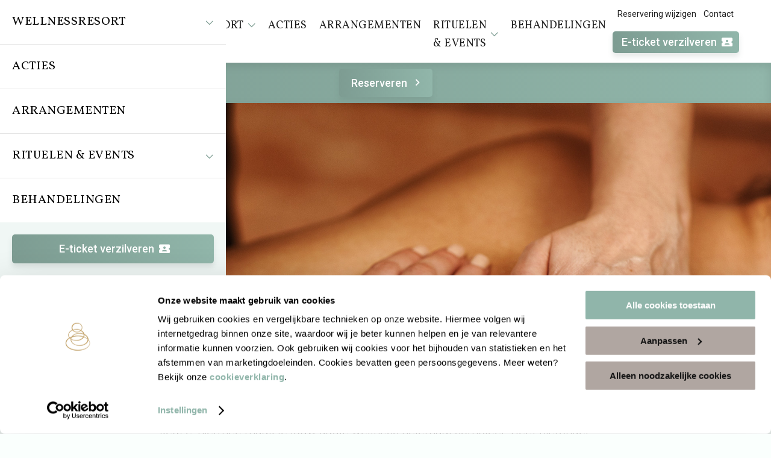

--- FILE ---
content_type: text/html; charset=utf-8
request_url: https://thermenholiday.nl/contact/reserveer-je-behandeling
body_size: 7329
content:
<!DOCTYPE html>
<html lang="nl-NL">
<head>
    <base href="https://thermenholiday.nl/" />
    <meta charset="utf-8">
    <meta name="viewport" content="width=device-width, initial-scale=1.0, maximum-scale=5.0">
    <meta http-equiv="Content-Type" content="text/html; charset=utf-8">

    <link rel="apple-touch-icon" sizes="180x180" href="resources/themes/thermenholiday/images/apple-touch-icon.png">
    <link rel="icon" type="image/png" sizes="32x32" href="resources/themes/thermenholiday/images/favicon-32x32.png">
    <link rel="icon" type="image/png" sizes="16x16" href="resources/themes/thermenholiday/images/favicon-16x16.png">
    <link rel="manifest"  href="resources/themes/thermenholiday/images/site.webmanifest">
    <link rel="mask-icon" href="resources/" color="#C7A879">
    <meta name="msapplication-TileColor" content="#C7A879">
    <meta name="theme-color" content="#C7A879">
    <link rel="shortcut icon" href="resources/themes/thermenholiday/images/favicon.ico" />

    <title>Voeg een behandeling toe aan jouw reservering! | Thermen Holiday</title>
<meta name="generator" content="SilverStripe - https://www.silverstripe.org" />
<meta http-equiv="Content-Type" content="text/html; charset=utf-8" />
<meta name="robots" content="noindex,nofollow" />
<meta name="og:locale" content="nl_NL" />
<meta name="og:type" content="article" />
<meta name="og:url" content="https://thermenholiday.nl/contact/reserveer-je-behandeling" />
<meta name="og:site_name" content="Thermen Holiday" />
<meta name="twitter:card" content="summary_large_image" />
    <!-- Google Tag Manager -->
<script>(function(w,d,s,l,i){w[l]=w[l]||[];w[l].push({'gtm.start':
new Date().getTime(),event:'gtm.js'});var f=d.getElementsByTagName(s)[0],
j=d.createElement(s),dl=l!='dataLayer'?'&l='+l:'';j.async=true;j.src=
'https://www.googletagmanager.com/gtm.js?id='+i+dl;f.parentNode.insertBefore(j,f);
})(window,document,'script','dataLayer','GTM-TDVSQ5V');</script>
<!-- End Google Tag Manager -->

<!-- Google Tag Manager -->
<script>(function(w,d,s,l,i){w[l]=w[l]||[];w[l].push({'gtm.start':
new Date().getTime(),event:'gtm.js'});var f=d.getElementsByTagName(s)[0],
j=d.createElement(s),dl=l!='dataLayer'?'&l='+l:'';j.async=true;j.src=
'https://www.googletagmanager.com/gtm.js?id='+i+dl;f.parentNode.insertBefore(j,f);
})(window,document,'script','dataLayer','GTM-K74BR5F');</script>
<!-- End Google Tag Manager -->
    
    
<link rel="stylesheet" type="text/css" href="/resources/themes/thermenholiday/css/default.min.css?m=1768820776" />
</head>
<body class="FormPage" data-ContinueBookingLink="/contact/reserveer-je-behandeling/ContinueBookingLink">
    <!-- Google Tag Manager (noscript) -->
<noscript><iframe src="https://www.googletagmanager.com/ns.html?id=GTM-TDVSQ5V"
height="0" width="0" style="display:none;visibility:hidden"></iframe></noscript>
<!-- End Google Tag Manager (noscript) -->

<!-- Google Tag Manager (noscript) -->
<noscript><iframe src="https://www.googletagmanager.com/ns.html?id=GTM-K74BR5F"
height="0" width="0" style="display:none;visibility:hidden"></iframe></noscript>
<!-- End Google Tag Manager (noscript) -->

    
    <div id="wrapper">
        
            <div id="top">
    
        <ul class="list list-horizontal items-right no-margin">
    
        <li>
            <a href="/contact/contactformulier">
                Reservering wijzigen
            </a>
        </li>
    
        <li>
            <a href="/contact">
                Contact
            </a>
        </li>
    
</ul>

    
</div>

            <div id="nav-bar">
    <p class="nav-logo">
        <a href="https://thermenholiday.nl/" name="Ga naar de homepage">
            <img src="resources/themes/thermenholiday/images/logo.svg" alt="Thermen Holiday" />
        </a>
    </p>
    <nav id="main-nav" class="nav">
        
            <ul>
    
        <li class="link level-0 has-subnav">
            <a href="/wellnessresort" class="heading-xxs mb-0 flex text-uppercase" >
                Wellnessresort
                
                    <span class="svg-icon item-last text-primary body-xxs">
                <svg xmlns="http://www.w3.org/2000/svg" viewBox="0 0 448 512"><!--! Font Awesome Pro 6.3.0 by @fontawesome - https://fontawesome.com License - https://fontawesome.com/license (Commercial License) Copyright 2023 Fonticons, Inc. --><path d="M199 401c9.4 9.4 24.6 9.4 33.9 0L425 209c9.4-9.4 9.4-24.6 0-33.9s-24.6-9.4-33.9 0l-175 175L41 175c-9.4-9.4-24.6-9.4-33.9 0s-9.4 24.6 0 33.9L199 401z"/></svg>

            </span>
                
            </a>
            
                <div class="subnav">
                    <div class="subnav-heading heading-font heading-md">
                        <div class="container container-xl">
                            
                                <a href="/wellnessresort">
                                    Wellnessresort<span class="svg-icon"><svg xmlns="http://www.w3.org/2000/svg" viewBox="0 0 320 512"><!--! Font Awesome Pro 6.3.0 by @fontawesome - https://fontawesome.com License - https://fontawesome.com/license (Commercial License) Copyright 2023 Fonticons, Inc. --><path d="M297 239c9.4 9.4 9.4 24.6 0 33.9L105 465c-9.4 9.4-24.6 9.4-33.9 0s-9.4-24.6 0-33.9l175-175L71 81c-9.4-9.4-9.4-24.6 0-33.9s24.6-9.4 33.9 0L297 239z"/></svg>
</span>
                                </a>
                            
                        </div>
                    </div>
                    <div class="container container-xl subnavs-container">
                        <ul class="subnav-navs">
                            
                                <li class="level-1 has-subnav link">
                                    <a href="/faciliteiten" class="no-mb heading-xs flex">
                                        
                                            Faciliteiten
                                        
                                        
                                            <span class="svg-icon ml-auto body-xs is-plus">
                                        <svg xmlns="http://www.w3.org/2000/svg" viewBox="0 0 448 512"><!--! Font Awesome Pro 6.3.0 by @fontawesome - https://fontawesome.com License - https://fontawesome.com/license (Commercial License) Copyright 2023 Fonticons, Inc. --><path d="M232 72c0-13.3-10.7-24-24-24s-24 10.7-24 24V232H24c-13.3 0-24 10.7-24 24s10.7 24 24 24H184V440c0 13.3 10.7 24 24 24s24-10.7 24-24V280H392c13.3 0 24-10.7 24-24s-10.7-24-24-24H232V72z"/></svg>

                                    </span>
                                            <span class="svg-icon ml-auto body-xs is-minus">
                                        <svg xmlns="http://www.w3.org/2000/svg" viewBox="0 0 448 512"><!--! Font Awesome Pro 6.3.0 by @fontawesome - https://fontawesome.com License - https://fontawesome.com/license (Commercial License) Copyright 2023 Fonticons, Inc. --><path d="M416 256c0 13.3-10.7 24-24 24L24 280c-13.3 0-24-10.7-24-24s10.7-24 24-24l368 0c13.3 0 24 10.7 24 24z"/></svg>

                                    </span>
                                        
                                    </a>
                                    
                                        <ul>
                                            <li>
                                                <a href="/faciliteiten" class="heading-xs flex">
                                                    Faciliteiten
                                                    <span class="svg-icon ml-auto body-xs">
                                                <svg xmlns="http://www.w3.org/2000/svg" viewBox="0 0 320 512"><!--! Font Awesome Pro 6.3.0 by @fontawesome - https://fontawesome.com License - https://fontawesome.com/license (Commercial License) Copyright 2023 Fonticons, Inc. --><path d="M297 239c9.4 9.4 9.4 24.6 0 33.9L105 465c-9.4 9.4-24.6 9.4-33.9 0s-9.4-24.6 0-33.9l175-175L71 81c-9.4-9.4-9.4-24.6 0-33.9s24.6-9.4 33.9 0L297 239z"/></svg>

                                            </span>
                                                </a>
                                            </li>
                                            
                                                <li class="level-2 link">
                                                    <a href="/faciliteiten/saunas" class="body-xs flex">
                                                        Sauna&#039;s
                                                        
                                                    </a>
                                                    
                                                </li>
                                            
                                                <li class="level-2 link">
                                                    <a href="/faciliteiten/alle-baden" class="body-xs flex">
                                                        Baden
                                                        
                                                    </a>
                                                    
                                                </li>
                                            
                                                <li class="level-2 link">
                                                    <a href="/faciliteiten/restaurant" class="body-xs flex">
                                                        Restaurant
                                                        
                                                    </a>
                                                    
                                                </li>
                                            
                                                <li class="level-2 link">
                                                    <a href="/faciliteiten/rustruimtes" class="body-xs flex">
                                                        Relaxruimte
                                                        
                                                    </a>
                                                    
                                                </li>
                                            
                                        </ul>
                                    
                                </li>
                            
                                <li class="level-1 has-subnav link">
                                    <a href="/wellnessresort/praktische-informatie" class="no-mb heading-xs flex">
                                        
                                            Praktische info
                                        
                                        
                                            <span class="svg-icon ml-auto body-xs is-plus">
                                        <svg xmlns="http://www.w3.org/2000/svg" viewBox="0 0 448 512"><!--! Font Awesome Pro 6.3.0 by @fontawesome - https://fontawesome.com License - https://fontawesome.com/license (Commercial License) Copyright 2023 Fonticons, Inc. --><path d="M232 72c0-13.3-10.7-24-24-24s-24 10.7-24 24V232H24c-13.3 0-24 10.7-24 24s10.7 24 24 24H184V440c0 13.3 10.7 24 24 24s24-10.7 24-24V280H392c13.3 0 24-10.7 24-24s-10.7-24-24-24H232V72z"/></svg>

                                    </span>
                                            <span class="svg-icon ml-auto body-xs is-minus">
                                        <svg xmlns="http://www.w3.org/2000/svg" viewBox="0 0 448 512"><!--! Font Awesome Pro 6.3.0 by @fontawesome - https://fontawesome.com License - https://fontawesome.com/license (Commercial License) Copyright 2023 Fonticons, Inc. --><path d="M416 256c0 13.3-10.7 24-24 24L24 280c-13.3 0-24-10.7-24-24s10.7-24 24-24l368 0c13.3 0 24 10.7 24 24z"/></svg>

                                    </span>
                                        
                                    </a>
                                    
                                        <ul>
                                            <li>
                                                <a href="/wellnessresort/praktische-informatie" class="heading-xs flex">
                                                    Praktische info
                                                    <span class="svg-icon ml-auto body-xs">
                                                <svg xmlns="http://www.w3.org/2000/svg" viewBox="0 0 320 512"><!--! Font Awesome Pro 6.3.0 by @fontawesome - https://fontawesome.com License - https://fontawesome.com/license (Commercial License) Copyright 2023 Fonticons, Inc. --><path d="M297 239c9.4 9.4 9.4 24.6 0 33.9L105 465c-9.4 9.4-24.6 9.4-33.9 0s-9.4-24.6 0-33.9l175-175L71 81c-9.4-9.4-9.4-24.6 0-33.9s24.6-9.4 33.9 0L297 239z"/></svg>

                                            </span>
                                                </a>
                                            </li>
                                            
                                                <li class="level-2 link">
                                                    <a href="/badkledingdagen" class="body-xs flex">
                                                        Badkledingdagen
                                                        
                                                    </a>
                                                    
                                                </li>
                                            
                                                <li class="level-2 link">
                                                    <a href="https://thermenholiday.nl/contactpagina#block-45841" class="body-xs flex">
                                                        Adres &amp; Route
                                                        
                                                    </a>
                                                    
                                                </li>
                                            
                                                <li class="level-2 link">
                                                    <a href="/wellnessresort/praktische-informatie/openingstijden" class="body-xs flex">
                                                        Openingstijden
                                                        
                                                    </a>
                                                    
                                                </li>
                                            
                                                <li class="level-2 link">
                                                    <a href="/wellnessresort/praktische-informatie/saunabon" class="body-xs flex">
                                                        Cadeaubon
                                                        
                                                    </a>
                                                    
                                                </li>
                                            
                                                <li class="level-2 link">
                                                    <a href="/wellnessresort/praktische-informatie/veelgestelde-vragen" class="body-xs flex">
                                                        Veelgestelde vragen
                                                        
                                                    </a>
                                                    
                                                </li>
                                            
                                                <li class="level-2 link">
                                                    <a href="/overnachten" class="body-xs flex">
                                                        Overnachten
                                                        
                                                    </a>
                                                    
                                                </li>
                                            
                                        </ul>
                                    
                                </li>
                            
                                <li class="level-1 link">
                                    <a href="/badenkaarten" class="no-mb heading-xs flex">
                                        
                                            Badenkaarten
                                        
                                        
                                    </a>
                                    
                                </li>
                            
                                <li class="level-1 link">
                                    <a href="/entreeprijzen" class="no-mb heading-xs flex">
                                        
                                            Entreeprijzen
                                        
                                        
                                    </a>
                                    
                                </li>
                            
                                <li class="level-1 link">
                                    <a href="/wellnessresort/praktische-informatie/saunabon" class="no-mb heading-xs flex">
                                        
                                            Sauna Cadeaubon
                                        
                                        
                                    </a>
                                    
                                </li>
                            
                        </ul>
                    </div>
                </div>
            
        </li>
    
        <li class="link level-0">
            <a href="/acties" class="heading-xxs mb-0 flex text-uppercase" >
                Acties
                
            </a>
            
        </li>
    
        <li class="link level-0">
            <a href="/arrangementen" class="heading-xxs mb-0 flex text-uppercase" >
                Arrangementen
                
            </a>
            
        </li>
    
        <li class="link level-0 has-subnav">
            <a href="/wellness-rituelen" class="heading-xxs mb-0 flex text-uppercase" >
                Rituelen &amp; events
                
                    <span class="svg-icon item-last text-primary body-xxs">
                <svg xmlns="http://www.w3.org/2000/svg" viewBox="0 0 448 512"><!--! Font Awesome Pro 6.3.0 by @fontawesome - https://fontawesome.com License - https://fontawesome.com/license (Commercial License) Copyright 2023 Fonticons, Inc. --><path d="M199 401c9.4 9.4 24.6 9.4 33.9 0L425 209c9.4-9.4 9.4-24.6 0-33.9s-24.6-9.4-33.9 0l-175 175L41 175c-9.4-9.4-24.6-9.4-33.9 0s-9.4 24.6 0 33.9L199 401z"/></svg>

            </span>
                
            </a>
            
                <div class="subnav">
                    <div class="subnav-heading heading-font heading-md">
                        <div class="container container-xl">
                            
                                <a href="/wellness-rituelen">
                                    Rituelen &amp; events<span class="svg-icon"><svg xmlns="http://www.w3.org/2000/svg" viewBox="0 0 320 512"><!--! Font Awesome Pro 6.3.0 by @fontawesome - https://fontawesome.com License - https://fontawesome.com/license (Commercial License) Copyright 2023 Fonticons, Inc. --><path d="M297 239c9.4 9.4 9.4 24.6 0 33.9L105 465c-9.4 9.4-24.6 9.4-33.9 0s-9.4-24.6 0-33.9l175-175L71 81c-9.4-9.4-9.4-24.6 0-33.9s24.6-9.4 33.9 0L297 239z"/></svg>
</span>
                                </a>
                            
                        </div>
                    </div>
                    <div class="container container-xl subnavs-container">
                        <ul class="subnav-navs">
                            
                                <li class="level-1 link">
                                    <a href="/wellness-rituelen" class="no-mb heading-xs flex">
                                        
                                            Wellnessrituelen
                                        
                                        
                                    </a>
                                    
                                </li>
                            
                                <li class="level-1 link">
                                    <a href="/wellness-rituelen/wellness-events" class="no-mb heading-xs flex">
                                        
                                            Wellness Events
                                        
                                        
                                    </a>
                                    
                                </li>
                            
                                <li class="level-1 link">
                                    <a href="/wellnessresort/sauna-belevingen" class="no-mb heading-xs flex">
                                        
                                            Sauna belevingen
                                        
                                        
                                    </a>
                                    
                                </li>
                            
                        </ul>
                    </div>
                </div>
            
        </li>
    
        <li class="link level-0">
            <a href="/behandelingen" class="heading-xxs mb-0 flex text-uppercase" >
                Behandelingen
                
            </a>
            
        </li>
    
</ul>

        
    </nav>
    
        <div class="nav-extra">
            <a href="https://reserveren.thermenholiday.nl/?type=voucher_codes" target="_blank" name="E-ticket verzilveren" class="btn btn-primary btn-sm btn-block" id="btn-eticket_verzilveren">
                E-ticket verzilveren
                <i class="mdi mdi-ticket-account item-last"></i>
            </a>
        </div>
    
</div>

<div id="off-canvas">
    <div class="nav-main">
        
            <ul>
    
        <li class="link level-0 has-subnav">
            <a href="/wellnessresort" class="heading-xxs mb-0 flex text-uppercase" >
                Wellnessresort
                
                    <span class="svg-icon item-last text-primary body-xxs">
                <svg xmlns="http://www.w3.org/2000/svg" viewBox="0 0 448 512"><!--! Font Awesome Pro 6.3.0 by @fontawesome - https://fontawesome.com License - https://fontawesome.com/license (Commercial License) Copyright 2023 Fonticons, Inc. --><path d="M199 401c9.4 9.4 24.6 9.4 33.9 0L425 209c9.4-9.4 9.4-24.6 0-33.9s-24.6-9.4-33.9 0l-175 175L41 175c-9.4-9.4-24.6-9.4-33.9 0s-9.4 24.6 0 33.9L199 401z"/></svg>

            </span>
                
            </a>
            
                <div class="subnav">
                    <div class="subnav-heading heading-font heading-md">
                        <div class="container container-xl">
                            
                                <a href="/wellnessresort">
                                    Wellnessresort<span class="svg-icon"><svg xmlns="http://www.w3.org/2000/svg" viewBox="0 0 320 512"><!--! Font Awesome Pro 6.3.0 by @fontawesome - https://fontawesome.com License - https://fontawesome.com/license (Commercial License) Copyright 2023 Fonticons, Inc. --><path d="M297 239c9.4 9.4 9.4 24.6 0 33.9L105 465c-9.4 9.4-24.6 9.4-33.9 0s-9.4-24.6 0-33.9l175-175L71 81c-9.4-9.4-9.4-24.6 0-33.9s24.6-9.4 33.9 0L297 239z"/></svg>
</span>
                                </a>
                            
                        </div>
                    </div>
                    <div class="container container-xl subnavs-container">
                        <ul class="subnav-navs">
                            
                                <li class="level-1 has-subnav link">
                                    <a href="/faciliteiten" class="no-mb heading-xs flex">
                                        
                                            Faciliteiten
                                        
                                        
                                            <span class="svg-icon ml-auto body-xs is-plus">
                                        <svg xmlns="http://www.w3.org/2000/svg" viewBox="0 0 448 512"><!--! Font Awesome Pro 6.3.0 by @fontawesome - https://fontawesome.com License - https://fontawesome.com/license (Commercial License) Copyright 2023 Fonticons, Inc. --><path d="M232 72c0-13.3-10.7-24-24-24s-24 10.7-24 24V232H24c-13.3 0-24 10.7-24 24s10.7 24 24 24H184V440c0 13.3 10.7 24 24 24s24-10.7 24-24V280H392c13.3 0 24-10.7 24-24s-10.7-24-24-24H232V72z"/></svg>

                                    </span>
                                            <span class="svg-icon ml-auto body-xs is-minus">
                                        <svg xmlns="http://www.w3.org/2000/svg" viewBox="0 0 448 512"><!--! Font Awesome Pro 6.3.0 by @fontawesome - https://fontawesome.com License - https://fontawesome.com/license (Commercial License) Copyright 2023 Fonticons, Inc. --><path d="M416 256c0 13.3-10.7 24-24 24L24 280c-13.3 0-24-10.7-24-24s10.7-24 24-24l368 0c13.3 0 24 10.7 24 24z"/></svg>

                                    </span>
                                        
                                    </a>
                                    
                                        <ul>
                                            <li>
                                                <a href="/faciliteiten" class="heading-xs flex">
                                                    Faciliteiten
                                                    <span class="svg-icon ml-auto body-xs">
                                                <svg xmlns="http://www.w3.org/2000/svg" viewBox="0 0 320 512"><!--! Font Awesome Pro 6.3.0 by @fontawesome - https://fontawesome.com License - https://fontawesome.com/license (Commercial License) Copyright 2023 Fonticons, Inc. --><path d="M297 239c9.4 9.4 9.4 24.6 0 33.9L105 465c-9.4 9.4-24.6 9.4-33.9 0s-9.4-24.6 0-33.9l175-175L71 81c-9.4-9.4-9.4-24.6 0-33.9s24.6-9.4 33.9 0L297 239z"/></svg>

                                            </span>
                                                </a>
                                            </li>
                                            
                                                <li class="level-2 link">
                                                    <a href="/faciliteiten/saunas" class="body-xs flex">
                                                        Sauna&#039;s
                                                        
                                                    </a>
                                                    
                                                </li>
                                            
                                                <li class="level-2 link">
                                                    <a href="/faciliteiten/alle-baden" class="body-xs flex">
                                                        Baden
                                                        
                                                    </a>
                                                    
                                                </li>
                                            
                                                <li class="level-2 link">
                                                    <a href="/faciliteiten/restaurant" class="body-xs flex">
                                                        Restaurant
                                                        
                                                    </a>
                                                    
                                                </li>
                                            
                                                <li class="level-2 link">
                                                    <a href="/faciliteiten/rustruimtes" class="body-xs flex">
                                                        Relaxruimte
                                                        
                                                    </a>
                                                    
                                                </li>
                                            
                                        </ul>
                                    
                                </li>
                            
                                <li class="level-1 has-subnav link">
                                    <a href="/wellnessresort/praktische-informatie" class="no-mb heading-xs flex">
                                        
                                            Praktische info
                                        
                                        
                                            <span class="svg-icon ml-auto body-xs is-plus">
                                        <svg xmlns="http://www.w3.org/2000/svg" viewBox="0 0 448 512"><!--! Font Awesome Pro 6.3.0 by @fontawesome - https://fontawesome.com License - https://fontawesome.com/license (Commercial License) Copyright 2023 Fonticons, Inc. --><path d="M232 72c0-13.3-10.7-24-24-24s-24 10.7-24 24V232H24c-13.3 0-24 10.7-24 24s10.7 24 24 24H184V440c0 13.3 10.7 24 24 24s24-10.7 24-24V280H392c13.3 0 24-10.7 24-24s-10.7-24-24-24H232V72z"/></svg>

                                    </span>
                                            <span class="svg-icon ml-auto body-xs is-minus">
                                        <svg xmlns="http://www.w3.org/2000/svg" viewBox="0 0 448 512"><!--! Font Awesome Pro 6.3.0 by @fontawesome - https://fontawesome.com License - https://fontawesome.com/license (Commercial License) Copyright 2023 Fonticons, Inc. --><path d="M416 256c0 13.3-10.7 24-24 24L24 280c-13.3 0-24-10.7-24-24s10.7-24 24-24l368 0c13.3 0 24 10.7 24 24z"/></svg>

                                    </span>
                                        
                                    </a>
                                    
                                        <ul>
                                            <li>
                                                <a href="/wellnessresort/praktische-informatie" class="heading-xs flex">
                                                    Praktische info
                                                    <span class="svg-icon ml-auto body-xs">
                                                <svg xmlns="http://www.w3.org/2000/svg" viewBox="0 0 320 512"><!--! Font Awesome Pro 6.3.0 by @fontawesome - https://fontawesome.com License - https://fontawesome.com/license (Commercial License) Copyright 2023 Fonticons, Inc. --><path d="M297 239c9.4 9.4 9.4 24.6 0 33.9L105 465c-9.4 9.4-24.6 9.4-33.9 0s-9.4-24.6 0-33.9l175-175L71 81c-9.4-9.4-9.4-24.6 0-33.9s24.6-9.4 33.9 0L297 239z"/></svg>

                                            </span>
                                                </a>
                                            </li>
                                            
                                                <li class="level-2 link">
                                                    <a href="/badkledingdagen" class="body-xs flex">
                                                        Badkledingdagen
                                                        
                                                    </a>
                                                    
                                                </li>
                                            
                                                <li class="level-2 link">
                                                    <a href="https://thermenholiday.nl/contactpagina#block-45841" class="body-xs flex">
                                                        Adres &amp; Route
                                                        
                                                    </a>
                                                    
                                                </li>
                                            
                                                <li class="level-2 link">
                                                    <a href="/wellnessresort/praktische-informatie/openingstijden" class="body-xs flex">
                                                        Openingstijden
                                                        
                                                    </a>
                                                    
                                                </li>
                                            
                                                <li class="level-2 link">
                                                    <a href="/wellnessresort/praktische-informatie/saunabon" class="body-xs flex">
                                                        Cadeaubon
                                                        
                                                    </a>
                                                    
                                                </li>
                                            
                                                <li class="level-2 link">
                                                    <a href="/wellnessresort/praktische-informatie/veelgestelde-vragen" class="body-xs flex">
                                                        Veelgestelde vragen
                                                        
                                                    </a>
                                                    
                                                </li>
                                            
                                                <li class="level-2 link">
                                                    <a href="/overnachten" class="body-xs flex">
                                                        Overnachten
                                                        
                                                    </a>
                                                    
                                                </li>
                                            
                                        </ul>
                                    
                                </li>
                            
                                <li class="level-1 link">
                                    <a href="/badenkaarten" class="no-mb heading-xs flex">
                                        
                                            Badenkaarten
                                        
                                        
                                    </a>
                                    
                                </li>
                            
                                <li class="level-1 link">
                                    <a href="/entreeprijzen" class="no-mb heading-xs flex">
                                        
                                            Entreeprijzen
                                        
                                        
                                    </a>
                                    
                                </li>
                            
                                <li class="level-1 link">
                                    <a href="/wellnessresort/praktische-informatie/saunabon" class="no-mb heading-xs flex">
                                        
                                            Sauna Cadeaubon
                                        
                                        
                                    </a>
                                    
                                </li>
                            
                        </ul>
                    </div>
                </div>
            
        </li>
    
        <li class="link level-0">
            <a href="/acties" class="heading-xxs mb-0 flex text-uppercase" >
                Acties
                
            </a>
            
        </li>
    
        <li class="link level-0">
            <a href="/arrangementen" class="heading-xxs mb-0 flex text-uppercase" >
                Arrangementen
                
            </a>
            
        </li>
    
        <li class="link level-0 has-subnav">
            <a href="/wellness-rituelen" class="heading-xxs mb-0 flex text-uppercase" >
                Rituelen &amp; events
                
                    <span class="svg-icon item-last text-primary body-xxs">
                <svg xmlns="http://www.w3.org/2000/svg" viewBox="0 0 448 512"><!--! Font Awesome Pro 6.3.0 by @fontawesome - https://fontawesome.com License - https://fontawesome.com/license (Commercial License) Copyright 2023 Fonticons, Inc. --><path d="M199 401c9.4 9.4 24.6 9.4 33.9 0L425 209c9.4-9.4 9.4-24.6 0-33.9s-24.6-9.4-33.9 0l-175 175L41 175c-9.4-9.4-24.6-9.4-33.9 0s-9.4 24.6 0 33.9L199 401z"/></svg>

            </span>
                
            </a>
            
                <div class="subnav">
                    <div class="subnav-heading heading-font heading-md">
                        <div class="container container-xl">
                            
                                <a href="/wellness-rituelen">
                                    Rituelen &amp; events<span class="svg-icon"><svg xmlns="http://www.w3.org/2000/svg" viewBox="0 0 320 512"><!--! Font Awesome Pro 6.3.0 by @fontawesome - https://fontawesome.com License - https://fontawesome.com/license (Commercial License) Copyright 2023 Fonticons, Inc. --><path d="M297 239c9.4 9.4 9.4 24.6 0 33.9L105 465c-9.4 9.4-24.6 9.4-33.9 0s-9.4-24.6 0-33.9l175-175L71 81c-9.4-9.4-9.4-24.6 0-33.9s24.6-9.4 33.9 0L297 239z"/></svg>
</span>
                                </a>
                            
                        </div>
                    </div>
                    <div class="container container-xl subnavs-container">
                        <ul class="subnav-navs">
                            
                                <li class="level-1 link">
                                    <a href="/wellness-rituelen" class="no-mb heading-xs flex">
                                        
                                            Wellnessrituelen
                                        
                                        
                                    </a>
                                    
                                </li>
                            
                                <li class="level-1 link">
                                    <a href="/wellness-rituelen/wellness-events" class="no-mb heading-xs flex">
                                        
                                            Wellness Events
                                        
                                        
                                    </a>
                                    
                                </li>
                            
                                <li class="level-1 link">
                                    <a href="/wellnessresort/sauna-belevingen" class="no-mb heading-xs flex">
                                        
                                            Sauna belevingen
                                        
                                        
                                    </a>
                                    
                                </li>
                            
                        </ul>
                    </div>
                </div>
            
        </li>
    
        <li class="link level-0">
            <a href="/behandelingen" class="heading-xxs mb-0 flex text-uppercase" >
                Behandelingen
                
            </a>
            
        </li>
    
</ul>

        
    </div>
    <div class="nav-extra">
        
            <a href="https://reserveren.thermenholiday.nl/?type=voucher_codes" target="_blank" name="E-ticket verzilveren" class="btn btn-primary btn-sm btn-block" id="btn-eticket_verzilveren">
                E-ticket verzilveren
                <i class="mdi mdi-ticket-account item-last"></i>
            </a>
        
        
            <ul class="list list-horizontal items-right no-margin">
    
        <li>
            <a href="/contact/contactformulier">
                Reservering wijzigen
            </a>
        </li>
    
        <li>
            <a href="/contact">
                Contact
            </a>
        </li>
    
</ul>

        
    </div>
</div>

<div id="nav-form" class="sticky_item">
    <div class="container">
        
            
                <div class="text-center">
                    <a href="https://reserveren.thermenholiday.nl/" class="btn btn-primary mt-xs mb-xs" name="Reserveren">
                        Reserveren<i class="mdi mdi-chevron-right item-last"></i>
                    </a>
                </div>
            
        
    </div>
</div>

<div id="nav-backdrop" class="overlay"></div>

<div id="nav-bar-bottom">
    <a href="/contact/reserveer-je-behandeling#" name="Open het menu" class="open-off-canvas">
        <i class="mdi mdi-menu" title="Open het menu"></i>
    </a>
    
    
        
            
                <a href="https://reserveren.thermenholiday.nl/" target="_blank" name="Reserveren" class="btn btn-secondary">
                    Reserveren<i class="mdi mdi-arrow-right item-last"></i>
                </a>
            
        
    
</div>

            
<header id="header" class="bg-medium waypoint visual-fade-disabled" data-vertical-index="0" data-vertical-color="white">
    
        <div id="main-visual" class="visual visual-md">

            
                <picture class="responsive-image" id="responsive-image-8587">
    <source media="(max-width: 768px)" srcset="/assets/Alle-resorts/Behandelingen-main-products/Klassieke-massage/Oud/d37f996f21/oud__FocusFillWzc2OCw3NjgsIngiLDE5Ml0.jpg">
    <source media="(max-width: 768px)" srcset="/assets/Alle-resorts/Behandelingen-main-products/Klassieke-massage/Oud/d37f996f21/oud__FocusFillWzEwMjQsNzY4LCJ4Iiw2NF0.jpg">
    <source media="(max-width: 1920px)" srcset="/assets/Alle-resorts/Behandelingen-main-products/Klassieke-massage/Oud/d37f996f21/oud__FocusFillWzE5MjAsMTA4MCwieSIsMTAwXQ.jpg">
    <source media="(max-width: 2560px)" srcset="/assets/Alle-resorts/Behandelingen-main-products/Klassieke-massage/Oud/d37f996f21/oud__FocusFillWzI1NjAsMTQ0MCwieSIsMTMzXQ.jpg">
    <source media="(min-width: 2561px)" srcset="/assets/Alle-resorts/Behandelingen-main-products/Klassieke-massage/Oud/d37f996f21/oud__FocusFillWzM4NDAsMjE2MCwieSIsMjAwXQ.jpg">
    <img src="/assets/Alle-resorts/Behandelingen-main-products/Klassieke-massage/Oud/d37f996f21/oud__FocusFillWzE5MjAsMTA4MCwieSIsMTAwXQ.jpg" alt="" width="100vw" height="100vw" >
</picture>

<style>
    #responsive-image-8587 img {
        object-position: 50% 50%;
    }

    
</style>

            
            
            <div class="container visual-content">
                
                
                
                
            </div>
            
        </div>
    
</header>






        
        <div id="content" class="waypoint" data-waypoint-id="content">
            <main id="main" role="main" class="block">
    <div class="container">
        <div class="row">
            <div class="col-lg-8 col-lg-offset-2 col-md-10 col-md-offset-1">
                <h1>Voeg een behandeling toe aan jouw reservering!</h1>
                <p>Wat leuk dat je een behandeling wilt toevoegen aan jouw wellnessdag. Een goede keuze, hiermee maak je jouw dagje wellness helemaal compleet! Geef hieronder jouw keuze aan. Vul het formulier alsjeblieft zo volledig mogelijk in. We zullen zo snel mogelijk contact met je opnemen om jouw aanvraag te bevestigen.</p><p class="bodytext" style="font-size: 12pt;">Jouw reservering is pas definitief nadat je een reserveringsbevestiging hebt ontvangen.</p><p class="bodytext" style="font-size: 10pt;">Velden met een * zijn verplichte velden.</p>
                
<form id="FormbuilderForm_FormbuilderForm" action="FormbuilderController/FormbuilderForm/" method="post" enctype="application/x-www-form-urlencoded">

	
	<p id="FormbuilderForm_FormbuilderForm_error" class="message " style="display: none"></p>
	

	<fieldset>
		
		
			<div id="FormbuilderForm_FormbuilderForm_naam_Holder" class="field text">
	<label class="left" for="FormbuilderForm_FormbuilderForm_naam">Naam*</label>
	<div class="middleColumn">
		<input type="text" name="naam" class="text" id="FormbuilderForm_FormbuilderForm_naam" required="required" aria-required="true" />
	</div>
	
	
	
</div>

		
			<div id="FormbuilderForm_FormbuilderForm_reserveringsnummer_Holder" class="field text">
	<label class="left" for="FormbuilderForm_FormbuilderForm_reserveringsnummer">Reserveringsnummer*</label>
	<div class="middleColumn">
		<input type="text" name="reserveringsnummer" class="text" id="FormbuilderForm_FormbuilderForm_reserveringsnummer" required="required" aria-required="true" />
	</div>
	
	
	
</div>

		
			<div id="FormbuilderForm_FormbuilderForm_datum-van-jouw-bezoek_Holder" class="field text">
	<label class="left" for="FormbuilderForm_FormbuilderForm_datum-van-jouw-bezoek">Datum van jouw bezoek:</label>
	<div class="middleColumn">
		<input type="text" name="datum-van-jouw-bezoek" class="text" id="FormbuilderForm_FormbuilderForm_datum-van-jouw-bezoek" required="required" aria-required="true" />
	</div>
	
	
	
</div>

		
			<div id="FormbuilderForm_FormbuilderForm_e-mailadres_Holder" class="field email text">
	<label class="left" for="FormbuilderForm_FormbuilderForm_e-mailadres">E-mailadres*</label>
	<div class="middleColumn">
		<input type="email" name="e-mailadres" class="email text" id="FormbuilderForm_FormbuilderForm_e-mailadres" required="required" aria-required="true" />
	</div>
	
	
	
</div>

		
			<div id="FormbuilderForm_FormbuilderForm_telefoonnummer_Holder" class="field phone number">
	<label class="left" for="FormbuilderForm_FormbuilderForm_telefoonnummer">Telefoonnummer*</label>
	<div class="middleColumn">
		<input type="text" name="telefoonnummer" class="phone number" id="FormbuilderForm_FormbuilderForm_telefoonnummer" required="required" aria-required="true" />
	</div>
	
	
	
</div>

		
			<div id="FormbuilderForm_FormbuilderForm_aantal-personen_Holder" class="field text">
	<label class="left" for="FormbuilderForm_FormbuilderForm_aantal-personen">Aantal personen:</label>
	<div class="middleColumn">
		<input type="text" name="aantal-personen" class="text" id="FormbuilderForm_FormbuilderForm_aantal-personen" />
	</div>
	
	
	
</div>

		
			<div id="FormbuilderForm_FormbuilderForm_kies-jouw-behandeling_Holder" class="field optionset checkboxset">
	<label class="left" for="FormbuilderForm_FormbuilderForm_kies-jouw-behandeling">Kies jouw behandeling*:</label>
	<div class="middleColumn">
		<ul class="optionset checkboxset" id="FormbuilderForm_FormbuilderForm_kies-jouw-behandeling" role="listbox">
	
		
			<li class="odd valOntspanningsmassage_25_min_____44_95_p_p__">
				<input id="FormbuilderForm_FormbuilderForm_kies-jouw-behandeling_Ontspanningsmassage_25_min_44_95_p.p." class="checkbox" name="kies-jouw-behandeling[Ontspanningsmassage 25 min (€44,95 p.p.)]" type="checkbox" value="Ontspanningsmassage 25 min (€44,95 p.p.)" />
				<label for="FormbuilderForm_FormbuilderForm_kies-jouw-behandeling_Ontspanningsmassage_25_min_44_95_p.p.">Ontspanningsmassage 25 min (€44,95 p.p.)</label>
			</li>
		
			<li class="even valOntspanningsmassage_50_min______77_95_p_p__">
				<input id="FormbuilderForm_FormbuilderForm_kies-jouw-behandeling_Ontspanningsmassage_50_min._77_95_p.p." class="checkbox" name="kies-jouw-behandeling[Ontspanningsmassage 50 min. (€77,95 p.p.)]" type="checkbox" value="Ontspanningsmassage 50 min. (€77,95 p.p.)" />
				<label for="FormbuilderForm_FormbuilderForm_kies-jouw-behandeling_Ontspanningsmassage_50_min._77_95_p.p.">Ontspanningsmassage 50 min. (€77,95 p.p.)</label>
			</li>
		
			<li class="odd valIndiase_hoofdmassage_25_min______44_95_p_p__">
				<input id="FormbuilderForm_FormbuilderForm_kies-jouw-behandeling_Indiase_hoofdmassage_25_min._44_95_p.p." class="checkbox" name="kies-jouw-behandeling[Indiase hoofdmassage 25 min. (€44,95 p.p.)]" type="checkbox" value="Indiase hoofdmassage 25 min. (€44,95 p.p.)" />
				<label for="FormbuilderForm_FormbuilderForm_kies-jouw-behandeling_Indiase_hoofdmassage_25_min._44_95_p.p.">Indiase hoofdmassage 25 min. (€44,95 p.p.)</label>
			</li>
		
			<li class="even valHot-coldstone_massage_25_min______44_95_p_p__">
				<input id="FormbuilderForm_FormbuilderForm_kies-jouw-behandeling_Hot-coldstone_massage_25_min._44_95_p.p." class="checkbox" name="kies-jouw-behandeling[Hot-coldstone massage 25 min. (€44,95 p.p.)]" type="checkbox" value="Hot-coldstone massage 25 min. (€44,95 p.p.)" />
				<label for="FormbuilderForm_FormbuilderForm_kies-jouw-behandeling_Hot-coldstone_massage_25_min._44_95_p.p.">Hot-coldstone massage 25 min. (€44,95 p.p.)</label>
			</li>
		
			<li class="odd valAnti-stress_massage_50_min______77_95_p_p__">
				<input id="FormbuilderForm_FormbuilderForm_kies-jouw-behandeling_Anti-stress_massage_50_min._77_95_p.p." class="checkbox" name="kies-jouw-behandeling[Anti-stress massage 50 min. (€77,95 p.p.)]" type="checkbox" value="Anti-stress massage 50 min. (€77,95 p.p.)" />
				<label for="FormbuilderForm_FormbuilderForm_kies-jouw-behandeling_Anti-stress_massage_50_min._77_95_p.p.">Anti-stress massage 50 min. (€77,95 p.p.)</label>
			</li>
		
			<li class="even valJapanse_rollermassage_25_min______44_95_p_p__">
				<input id="FormbuilderForm_FormbuilderForm_kies-jouw-behandeling_Japanse_rollermassage_25_min._44_95_p.p." class="checkbox" name="kies-jouw-behandeling[Japanse rollermassage 25 min. (€44,95 p.p.)]" type="checkbox" value="Japanse rollermassage 25 min. (€44,95 p.p.)" />
				<label for="FormbuilderForm_FormbuilderForm_kies-jouw-behandeling_Japanse_rollermassage_25_min._44_95_p.p.">Japanse rollermassage 25 min. (€44,95 p.p.)</label>
			</li>
		
			<li class="odd valJapanse_rollermassage_50_min______77_95_p_p__">
				<input id="FormbuilderForm_FormbuilderForm_kies-jouw-behandeling_Japanse_rollermassage_50_min._77_95_p.p." class="checkbox" name="kies-jouw-behandeling[Japanse rollermassage 50 min. (€77,95 p.p.)]" type="checkbox" value="Japanse rollermassage 50 min. (€77,95 p.p.)" />
				<label for="FormbuilderForm_FormbuilderForm_kies-jouw-behandeling_Japanse_rollermassage_50_min._77_95_p.p.">Japanse rollermassage 50 min. (€77,95 p.p.)</label>
			</li>
		
	
</ul>
	</div>
	
	
	
</div>

		
			<div id="FormbuilderForm_FormbuilderForm_eventuele-opmerkingen_Holder" class="field textarea">
	<label class="left" for="FormbuilderForm_FormbuilderForm_eventuele-opmerkingen">Eventuele opmerkingen:</label>
	<div class="middleColumn">
		<textarea name="eventuele-opmerkingen" class="textarea" id="FormbuilderForm_FormbuilderForm_eventuele-opmerkingen" rows="5" cols="20"></textarea>
	</div>
	
	
	
</div>

		
			<input type="hidden" name="OwnerID" value="8587" class="hidden" id="FormbuilderForm_FormbuilderForm_OwnerID" />
		
			<input type="hidden" name="OwnerClass" value="FormPage" class="hidden" id="FormbuilderForm_FormbuilderForm_OwnerClass" />
		
			<input type="hidden" name="SecurityID" value="a639d5ab3d69560dda7f1dac5e8d3b00037bc200" class="hidden" id="FormbuilderForm_FormbuilderForm_SecurityID" />
		
			<div id="FormbuilderForm_FormbuilderForm_Captcha_Holder" class="field nocaptcha form-group--no-label">
	
	<div class="middleColumn">
		<div class="g-recaptcha" id="Nocaptcha-FormbuilderForm_FormbuilderForm_Captcha" data-sitekey="6LeXascUAAAAAFlgYmDjqXBx7mUKSIl3nzfe7T4U" data-theme="light" data-type="image" data-size="normal" data-form="FormbuilderForm_FormbuilderForm" data-badge=""></div>


<noscript>
    <p>Voor dit formulier is javascript vereist</p>
</noscript>
	</div>
	
	
	
</div>

		
		<div class="clear"><!-- --></div>
	</fieldset>

	
	<div class="btn-toolbar">
		
			<input type="submit" name="action_handle" value="Verzenden" class="action" id="FormbuilderForm_FormbuilderForm_action_handle" />
		
	</div>
	

</form>


            </div>
        </div>
    </div>
</main>

        </div>
        
            <footer id="footer" class="link-children-dark link-children-hover-primary">
    <div class="block bg-light bg-alt">
        <div class="container">
            <div class="row">
                <div class="col-md-7 col-sm-12">
                    <div class="row">
                        <div class="col-sm-4">
                            <h2 class="heading-sm text-primary">Direct naar</h2>
                            
                                <ul class="list list-unstyled">
    
        <li>
            <a href="/faciliteiten/saunas" name="Ga naar Sauna">
                Sauna
            </a>
        </li>
    
        <li>
            <a href="/reserveren" name="Ga naar Reserveren">
                Reserveren
            </a>
        </li>
    
        <li>
            <a href="/acties" name="Ga naar Acties">
                Acties
            </a>
        </li>
    
        <li>
            <a href="/reserveren?Type=ETicket" name="Ga naar E-ticket verzilveren">
                E-ticket verzilveren
            </a>
        </li>
    
        <li>
            <a href="/wellnessresort/praktische-informatie/saunabon" name="Ga naar Saunabon">
                Saunabon
            </a>
        </li>
    
        <li>
            <a href="/arrangementen" name="Ga naar Arrangementen">
                Arrangementen
            </a>
        </li>
    
        <li>
            <a href="/vacatures" name="Ga naar Vacatures">
                Vacatures
            </a>
        </li>
    
        <li>
            <a href="/bewellness" name="Ga naar BeWellness">
                BeWellness
            </a>
        </li>
    
        <li>
            <a href="/massage-opleidingen" name="Ga naar Massage opleidingen">
                Massage opleidingen
            </a>
        </li>
    
        <li>
            <a href="https://www.wellnessgiftcard.nl?utm_source=website_th&amp;utm_medium=footer_links&amp;utm_campaign=resortsite" name="Ga naar Wellness Giftcard" target="_blank" rel="noopener">
                Wellness Giftcard
            </a>
        </li>
    
        <li>
            <a href="https://bewellness.nl/aufguss-challenge" name="Ga naar Aufguss Challenge" target="_blank" rel="noopener">
                Aufguss Challenge
            </a>
        </li>
    
</ul>

                            
                        </div>
                        <div class="col-sm-4">
                            <h2 class="heading-sm text-primary">Praktische info</h2>
                            
                                <ul class="list list-unstyled">
    
        <li>
            <a href="/entreeprijzen" name="Ga naar Entreeprijzen">
                Entreeprijzen
            </a>
        </li>
    
        <li>
            <a href="/badenkaarten" name="Ga naar Badenkaarten">
                Badenkaarten
            </a>
        </li>
    
        <li>
            <a href="/badkledingdagen" name="Ga naar Badkledingdagen">
                Badkledingdagen
            </a>
        </li>
    
        <li>
            <a href="/contact/contactformulier" name="Ga naar Reservering wijzigen">
                Reservering wijzigen
            </a>
        </li>
    
        <li>
            <a href="https://thermenholiday.nl/contactpagina#block-45841" name="Ga naar Adres &amp; route">
                Adres &amp; route
            </a>
        </li>
    
        <li>
            <a href="/wellnessresort/praktische-informatie/openingstijden" name="Ga naar Openingstijden">
                Openingstijden
            </a>
        </li>
    
        <li>
            <a href="/wellnessresort/praktische-informatie/veelgestelde-vragen" name="Ga naar Veelgestelde vragen">
                Veelgestelde vragen
            </a>
        </li>
    
        <li>
            <a href="/ons-goede-doel" name="Ga naar Ons goede doel">
                Ons goede doel
            </a>
        </li>
    
        <li>
            <a href="/wellnessresort" name="Ga naar Resort">
                Resort
            </a>
        </li>
    
</ul>

                            
                        </div>
                        <div class="col-sm-4">
                            <h2 class="heading-sm text-primary">Onze resorts</h2>
                            <ul class="list list-unstyled">
                                <li><a href="https://elysium.nl/" name="Ga naar Elysium" target="_blank">Elysium</a></li>
<li><a href="https://hezemeer.be/" name="Ga naar Hezemeer" target="_blank">Hezemeer</a></li>
<li><a href="https://spapuur.nl/" name="Ga naar SpaPuur" target="_blank">SpaPuur</a></li>
<li><a href="https://spasense.nl/" name="Ga naar SpaSense" target="_blank">SpaSense</a></li>
<li><a href="https://spaweesp.nl/" name="Ga naar SpaWeesp" target="_blank">SpaWeesp</a></li>
<li><a href="https://spawell.nl/" name="Ga naar SpaWell" target="_blank">SpaWell</a></li>
<li><a href="https://thermenbarendrecht.nl/" name="Ga naar Thermen Barendrecht" target="_blank">Thermen Barendrecht</a></li>
<li><a href="http://valkenberg.nl/" name="Ga naar De Valkenberg" target="_blank">De Valkenberg</a></li>
<li><a href="https://veluwsebron.nl/" name="Ga naar Veluwse Bron" target="_blank">Veluwse Bron</a></li>
<li><a href="https://zwaluwhoeve.nl/" name="Ga naar Zwaluwhoeve" target="_blank">Zwaluwhoeve</a></li>
<li><a href="https://www.balitherme.de/" name="Ga naar Bali Therme (DE)" target="_blank">Bali Therme (DE)</a></li>
<li><a href="https://www.gut-sternholz.de/" name="Ga naar Gut Sternholz (DE)" target="_blank">Gut Sternholz (DE)</a></li>

                            </ul>
                        </div>
                    </div>
                </div>
                <div class="col-md-5 col-sm-12">
                    
                        <h2 class="heading-sm text-primary">Altijd als eerste op de hoogte zijn?</h2>
                        <p>Schrijf je in voor onze nieuwsbrief en ontvang het laatste nieuws, ontspannende wellnesstips en de scherpste aanbiedingen direct in je mailbox! </p>
                        <p>
                            <a href="/nieuwsbrief" class="btn btn-secondary">Aanmelden <i class="mdi mdi-arrow-right item-last"></i></a>
                        </p>
                    
                    <p class="social">
                        <strong class="text-primary text-alt">Volg ons</strong>
                        
                            <a href="https://nl-nl.facebook.com/ThermenHoliday/" name="Ga naar https://nl-nl.facebook.com/ThermenHoliday/" class="btn btn-sm btn-rounded btn-facebook" target="_blank" rel="noopener">
                                <i class="mdi mdi-facebook" title="Ga naar https://nl-nl.facebook.com/ThermenHoliday/"></i>
                            </a>
                        
                        
                        
                        
                            <a href="https://www.instagram.com/thermenholidayschiedam/" name="Ga naar https://www.instagram.com/thermenholidayschiedam/" class="btn btn-sm btn-rounded btn-instagram" target="_blank" rel="noopener">
                                <i class="mdi mdi-instagram" title="Ga naar https://www.instagram.com/thermenholidayschiedam/"></i>
                            </a>
                        
                        
                        
                    </p>
                    
                </div>
            </div>
        </div>
    </div>
    <div class="block block-xs bg-white">
        <div class="container">
            
                <ul class="links list list-unstyled mb-xs">
    <li>
        <strong class="text-primary text-alt">&copy; Thermen Holiday 2026</strong>
    </li>
    
    <li>
        <a href="/algemene-voorwaarden" name="Ga naar Algemene voorwaarden">
            Algemene voorwaarden
        </a>
    </li>
    
    <li>
        <a href="/privacy-statement" name="Ga naar Privacy statement">
            Privacy statement
        </a>
    </li>
    
    <li>
        <a href="/cookieverklaring" name="Ga naar Cookieverklaring">
            Cookieverklaring
        </a>
    </li>
    
    <li>
        <a href="/contact/pers" name="Ga naar Pers">
            Pers
        </a>
    </li>
    
</ul>

            
        </div>
    </div>
</footer>

        
    </div>

    

    

    <div class="tooltip">
    <div class="tooltip-content">
        <a href="/contact/reserveer-je-behandeling#" class="close-modal">
            <i class="mdi mdi-close"></i>
        </a>
        <span class="tooltip-content-body"></span>
    </div>
    <div class="tooltip-backdrop"></div>
</div>
<div class="overlay"></div>


<script type="application/javascript" src="https://cdnjs.cloudflare.com/ajax/libs/jquery/3.3.1/jquery.min.js"></script>
<script type="application/javascript" src="https://cdnjs.cloudflare.com/ajax/libs/jquery-validate/1.17.0/jquery.validate.min.js"></script>
<script type="application/javascript" src="https://cdnjs.cloudflare.com/ajax/libs/jquery-validate/1.17.0/localization/messages_nl.min.js"></script>
<script type="application/javascript" src="/resources/themes/default/javascript/scripts.min.js?m=1768820778"></script>
<script type="application/javascript" src="/resources/vendor/undefinedoffset/silverstripe-nocaptcha/javascript/NocaptchaField.js?m=1767867058"></script>
<script type="application/javascript">//<![CDATA[
(function() {
var gr = document.createElement('script'); gr.type = 'text/javascript'; gr.async = true;
gr.src = ('https:' == document.location.protocol ? 'https://www' : 'http://www') + '.google.com/recaptcha/api.js?render=explicit&hl=nl&onload=noCaptchaFieldRender';
var s = document.getElementsByTagName('script')[0]; s.parentNode.insertBefore(gr, s);
})();

//]]></script>
<script type="application/javascript">//<![CDATA[
var _noCaptchaFields=_noCaptchaFields || [];_noCaptchaFields.push('FormbuilderForm_FormbuilderForm_Captcha');var _noCaptchaValidationExemptActions=_noCaptchaValidationExemptActions || [];_noCaptchaValidationExemptActions.push('');
//]]></script>
</body>
</html>


--- FILE ---
content_type: text/html; charset=utf-8
request_url: https://www.google.com/recaptcha/api2/anchor?ar=1&k=6LeXascUAAAAAFlgYmDjqXBx7mUKSIl3nzfe7T4U&co=aHR0cHM6Ly90aGVybWVuaG9saWRheS5ubDo0NDM.&hl=nl&type=image&v=PoyoqOPhxBO7pBk68S4YbpHZ&theme=light&size=normal&anchor-ms=20000&execute-ms=30000&cb=211o2reikbku
body_size: 49146
content:
<!DOCTYPE HTML><html dir="ltr" lang="nl"><head><meta http-equiv="Content-Type" content="text/html; charset=UTF-8">
<meta http-equiv="X-UA-Compatible" content="IE=edge">
<title>reCAPTCHA</title>
<style type="text/css">
/* cyrillic-ext */
@font-face {
  font-family: 'Roboto';
  font-style: normal;
  font-weight: 400;
  font-stretch: 100%;
  src: url(//fonts.gstatic.com/s/roboto/v48/KFO7CnqEu92Fr1ME7kSn66aGLdTylUAMa3GUBHMdazTgWw.woff2) format('woff2');
  unicode-range: U+0460-052F, U+1C80-1C8A, U+20B4, U+2DE0-2DFF, U+A640-A69F, U+FE2E-FE2F;
}
/* cyrillic */
@font-face {
  font-family: 'Roboto';
  font-style: normal;
  font-weight: 400;
  font-stretch: 100%;
  src: url(//fonts.gstatic.com/s/roboto/v48/KFO7CnqEu92Fr1ME7kSn66aGLdTylUAMa3iUBHMdazTgWw.woff2) format('woff2');
  unicode-range: U+0301, U+0400-045F, U+0490-0491, U+04B0-04B1, U+2116;
}
/* greek-ext */
@font-face {
  font-family: 'Roboto';
  font-style: normal;
  font-weight: 400;
  font-stretch: 100%;
  src: url(//fonts.gstatic.com/s/roboto/v48/KFO7CnqEu92Fr1ME7kSn66aGLdTylUAMa3CUBHMdazTgWw.woff2) format('woff2');
  unicode-range: U+1F00-1FFF;
}
/* greek */
@font-face {
  font-family: 'Roboto';
  font-style: normal;
  font-weight: 400;
  font-stretch: 100%;
  src: url(//fonts.gstatic.com/s/roboto/v48/KFO7CnqEu92Fr1ME7kSn66aGLdTylUAMa3-UBHMdazTgWw.woff2) format('woff2');
  unicode-range: U+0370-0377, U+037A-037F, U+0384-038A, U+038C, U+038E-03A1, U+03A3-03FF;
}
/* math */
@font-face {
  font-family: 'Roboto';
  font-style: normal;
  font-weight: 400;
  font-stretch: 100%;
  src: url(//fonts.gstatic.com/s/roboto/v48/KFO7CnqEu92Fr1ME7kSn66aGLdTylUAMawCUBHMdazTgWw.woff2) format('woff2');
  unicode-range: U+0302-0303, U+0305, U+0307-0308, U+0310, U+0312, U+0315, U+031A, U+0326-0327, U+032C, U+032F-0330, U+0332-0333, U+0338, U+033A, U+0346, U+034D, U+0391-03A1, U+03A3-03A9, U+03B1-03C9, U+03D1, U+03D5-03D6, U+03F0-03F1, U+03F4-03F5, U+2016-2017, U+2034-2038, U+203C, U+2040, U+2043, U+2047, U+2050, U+2057, U+205F, U+2070-2071, U+2074-208E, U+2090-209C, U+20D0-20DC, U+20E1, U+20E5-20EF, U+2100-2112, U+2114-2115, U+2117-2121, U+2123-214F, U+2190, U+2192, U+2194-21AE, U+21B0-21E5, U+21F1-21F2, U+21F4-2211, U+2213-2214, U+2216-22FF, U+2308-230B, U+2310, U+2319, U+231C-2321, U+2336-237A, U+237C, U+2395, U+239B-23B7, U+23D0, U+23DC-23E1, U+2474-2475, U+25AF, U+25B3, U+25B7, U+25BD, U+25C1, U+25CA, U+25CC, U+25FB, U+266D-266F, U+27C0-27FF, U+2900-2AFF, U+2B0E-2B11, U+2B30-2B4C, U+2BFE, U+3030, U+FF5B, U+FF5D, U+1D400-1D7FF, U+1EE00-1EEFF;
}
/* symbols */
@font-face {
  font-family: 'Roboto';
  font-style: normal;
  font-weight: 400;
  font-stretch: 100%;
  src: url(//fonts.gstatic.com/s/roboto/v48/KFO7CnqEu92Fr1ME7kSn66aGLdTylUAMaxKUBHMdazTgWw.woff2) format('woff2');
  unicode-range: U+0001-000C, U+000E-001F, U+007F-009F, U+20DD-20E0, U+20E2-20E4, U+2150-218F, U+2190, U+2192, U+2194-2199, U+21AF, U+21E6-21F0, U+21F3, U+2218-2219, U+2299, U+22C4-22C6, U+2300-243F, U+2440-244A, U+2460-24FF, U+25A0-27BF, U+2800-28FF, U+2921-2922, U+2981, U+29BF, U+29EB, U+2B00-2BFF, U+4DC0-4DFF, U+FFF9-FFFB, U+10140-1018E, U+10190-1019C, U+101A0, U+101D0-101FD, U+102E0-102FB, U+10E60-10E7E, U+1D2C0-1D2D3, U+1D2E0-1D37F, U+1F000-1F0FF, U+1F100-1F1AD, U+1F1E6-1F1FF, U+1F30D-1F30F, U+1F315, U+1F31C, U+1F31E, U+1F320-1F32C, U+1F336, U+1F378, U+1F37D, U+1F382, U+1F393-1F39F, U+1F3A7-1F3A8, U+1F3AC-1F3AF, U+1F3C2, U+1F3C4-1F3C6, U+1F3CA-1F3CE, U+1F3D4-1F3E0, U+1F3ED, U+1F3F1-1F3F3, U+1F3F5-1F3F7, U+1F408, U+1F415, U+1F41F, U+1F426, U+1F43F, U+1F441-1F442, U+1F444, U+1F446-1F449, U+1F44C-1F44E, U+1F453, U+1F46A, U+1F47D, U+1F4A3, U+1F4B0, U+1F4B3, U+1F4B9, U+1F4BB, U+1F4BF, U+1F4C8-1F4CB, U+1F4D6, U+1F4DA, U+1F4DF, U+1F4E3-1F4E6, U+1F4EA-1F4ED, U+1F4F7, U+1F4F9-1F4FB, U+1F4FD-1F4FE, U+1F503, U+1F507-1F50B, U+1F50D, U+1F512-1F513, U+1F53E-1F54A, U+1F54F-1F5FA, U+1F610, U+1F650-1F67F, U+1F687, U+1F68D, U+1F691, U+1F694, U+1F698, U+1F6AD, U+1F6B2, U+1F6B9-1F6BA, U+1F6BC, U+1F6C6-1F6CF, U+1F6D3-1F6D7, U+1F6E0-1F6EA, U+1F6F0-1F6F3, U+1F6F7-1F6FC, U+1F700-1F7FF, U+1F800-1F80B, U+1F810-1F847, U+1F850-1F859, U+1F860-1F887, U+1F890-1F8AD, U+1F8B0-1F8BB, U+1F8C0-1F8C1, U+1F900-1F90B, U+1F93B, U+1F946, U+1F984, U+1F996, U+1F9E9, U+1FA00-1FA6F, U+1FA70-1FA7C, U+1FA80-1FA89, U+1FA8F-1FAC6, U+1FACE-1FADC, U+1FADF-1FAE9, U+1FAF0-1FAF8, U+1FB00-1FBFF;
}
/* vietnamese */
@font-face {
  font-family: 'Roboto';
  font-style: normal;
  font-weight: 400;
  font-stretch: 100%;
  src: url(//fonts.gstatic.com/s/roboto/v48/KFO7CnqEu92Fr1ME7kSn66aGLdTylUAMa3OUBHMdazTgWw.woff2) format('woff2');
  unicode-range: U+0102-0103, U+0110-0111, U+0128-0129, U+0168-0169, U+01A0-01A1, U+01AF-01B0, U+0300-0301, U+0303-0304, U+0308-0309, U+0323, U+0329, U+1EA0-1EF9, U+20AB;
}
/* latin-ext */
@font-face {
  font-family: 'Roboto';
  font-style: normal;
  font-weight: 400;
  font-stretch: 100%;
  src: url(//fonts.gstatic.com/s/roboto/v48/KFO7CnqEu92Fr1ME7kSn66aGLdTylUAMa3KUBHMdazTgWw.woff2) format('woff2');
  unicode-range: U+0100-02BA, U+02BD-02C5, U+02C7-02CC, U+02CE-02D7, U+02DD-02FF, U+0304, U+0308, U+0329, U+1D00-1DBF, U+1E00-1E9F, U+1EF2-1EFF, U+2020, U+20A0-20AB, U+20AD-20C0, U+2113, U+2C60-2C7F, U+A720-A7FF;
}
/* latin */
@font-face {
  font-family: 'Roboto';
  font-style: normal;
  font-weight: 400;
  font-stretch: 100%;
  src: url(//fonts.gstatic.com/s/roboto/v48/KFO7CnqEu92Fr1ME7kSn66aGLdTylUAMa3yUBHMdazQ.woff2) format('woff2');
  unicode-range: U+0000-00FF, U+0131, U+0152-0153, U+02BB-02BC, U+02C6, U+02DA, U+02DC, U+0304, U+0308, U+0329, U+2000-206F, U+20AC, U+2122, U+2191, U+2193, U+2212, U+2215, U+FEFF, U+FFFD;
}
/* cyrillic-ext */
@font-face {
  font-family: 'Roboto';
  font-style: normal;
  font-weight: 500;
  font-stretch: 100%;
  src: url(//fonts.gstatic.com/s/roboto/v48/KFO7CnqEu92Fr1ME7kSn66aGLdTylUAMa3GUBHMdazTgWw.woff2) format('woff2');
  unicode-range: U+0460-052F, U+1C80-1C8A, U+20B4, U+2DE0-2DFF, U+A640-A69F, U+FE2E-FE2F;
}
/* cyrillic */
@font-face {
  font-family: 'Roboto';
  font-style: normal;
  font-weight: 500;
  font-stretch: 100%;
  src: url(//fonts.gstatic.com/s/roboto/v48/KFO7CnqEu92Fr1ME7kSn66aGLdTylUAMa3iUBHMdazTgWw.woff2) format('woff2');
  unicode-range: U+0301, U+0400-045F, U+0490-0491, U+04B0-04B1, U+2116;
}
/* greek-ext */
@font-face {
  font-family: 'Roboto';
  font-style: normal;
  font-weight: 500;
  font-stretch: 100%;
  src: url(//fonts.gstatic.com/s/roboto/v48/KFO7CnqEu92Fr1ME7kSn66aGLdTylUAMa3CUBHMdazTgWw.woff2) format('woff2');
  unicode-range: U+1F00-1FFF;
}
/* greek */
@font-face {
  font-family: 'Roboto';
  font-style: normal;
  font-weight: 500;
  font-stretch: 100%;
  src: url(//fonts.gstatic.com/s/roboto/v48/KFO7CnqEu92Fr1ME7kSn66aGLdTylUAMa3-UBHMdazTgWw.woff2) format('woff2');
  unicode-range: U+0370-0377, U+037A-037F, U+0384-038A, U+038C, U+038E-03A1, U+03A3-03FF;
}
/* math */
@font-face {
  font-family: 'Roboto';
  font-style: normal;
  font-weight: 500;
  font-stretch: 100%;
  src: url(//fonts.gstatic.com/s/roboto/v48/KFO7CnqEu92Fr1ME7kSn66aGLdTylUAMawCUBHMdazTgWw.woff2) format('woff2');
  unicode-range: U+0302-0303, U+0305, U+0307-0308, U+0310, U+0312, U+0315, U+031A, U+0326-0327, U+032C, U+032F-0330, U+0332-0333, U+0338, U+033A, U+0346, U+034D, U+0391-03A1, U+03A3-03A9, U+03B1-03C9, U+03D1, U+03D5-03D6, U+03F0-03F1, U+03F4-03F5, U+2016-2017, U+2034-2038, U+203C, U+2040, U+2043, U+2047, U+2050, U+2057, U+205F, U+2070-2071, U+2074-208E, U+2090-209C, U+20D0-20DC, U+20E1, U+20E5-20EF, U+2100-2112, U+2114-2115, U+2117-2121, U+2123-214F, U+2190, U+2192, U+2194-21AE, U+21B0-21E5, U+21F1-21F2, U+21F4-2211, U+2213-2214, U+2216-22FF, U+2308-230B, U+2310, U+2319, U+231C-2321, U+2336-237A, U+237C, U+2395, U+239B-23B7, U+23D0, U+23DC-23E1, U+2474-2475, U+25AF, U+25B3, U+25B7, U+25BD, U+25C1, U+25CA, U+25CC, U+25FB, U+266D-266F, U+27C0-27FF, U+2900-2AFF, U+2B0E-2B11, U+2B30-2B4C, U+2BFE, U+3030, U+FF5B, U+FF5D, U+1D400-1D7FF, U+1EE00-1EEFF;
}
/* symbols */
@font-face {
  font-family: 'Roboto';
  font-style: normal;
  font-weight: 500;
  font-stretch: 100%;
  src: url(//fonts.gstatic.com/s/roboto/v48/KFO7CnqEu92Fr1ME7kSn66aGLdTylUAMaxKUBHMdazTgWw.woff2) format('woff2');
  unicode-range: U+0001-000C, U+000E-001F, U+007F-009F, U+20DD-20E0, U+20E2-20E4, U+2150-218F, U+2190, U+2192, U+2194-2199, U+21AF, U+21E6-21F0, U+21F3, U+2218-2219, U+2299, U+22C4-22C6, U+2300-243F, U+2440-244A, U+2460-24FF, U+25A0-27BF, U+2800-28FF, U+2921-2922, U+2981, U+29BF, U+29EB, U+2B00-2BFF, U+4DC0-4DFF, U+FFF9-FFFB, U+10140-1018E, U+10190-1019C, U+101A0, U+101D0-101FD, U+102E0-102FB, U+10E60-10E7E, U+1D2C0-1D2D3, U+1D2E0-1D37F, U+1F000-1F0FF, U+1F100-1F1AD, U+1F1E6-1F1FF, U+1F30D-1F30F, U+1F315, U+1F31C, U+1F31E, U+1F320-1F32C, U+1F336, U+1F378, U+1F37D, U+1F382, U+1F393-1F39F, U+1F3A7-1F3A8, U+1F3AC-1F3AF, U+1F3C2, U+1F3C4-1F3C6, U+1F3CA-1F3CE, U+1F3D4-1F3E0, U+1F3ED, U+1F3F1-1F3F3, U+1F3F5-1F3F7, U+1F408, U+1F415, U+1F41F, U+1F426, U+1F43F, U+1F441-1F442, U+1F444, U+1F446-1F449, U+1F44C-1F44E, U+1F453, U+1F46A, U+1F47D, U+1F4A3, U+1F4B0, U+1F4B3, U+1F4B9, U+1F4BB, U+1F4BF, U+1F4C8-1F4CB, U+1F4D6, U+1F4DA, U+1F4DF, U+1F4E3-1F4E6, U+1F4EA-1F4ED, U+1F4F7, U+1F4F9-1F4FB, U+1F4FD-1F4FE, U+1F503, U+1F507-1F50B, U+1F50D, U+1F512-1F513, U+1F53E-1F54A, U+1F54F-1F5FA, U+1F610, U+1F650-1F67F, U+1F687, U+1F68D, U+1F691, U+1F694, U+1F698, U+1F6AD, U+1F6B2, U+1F6B9-1F6BA, U+1F6BC, U+1F6C6-1F6CF, U+1F6D3-1F6D7, U+1F6E0-1F6EA, U+1F6F0-1F6F3, U+1F6F7-1F6FC, U+1F700-1F7FF, U+1F800-1F80B, U+1F810-1F847, U+1F850-1F859, U+1F860-1F887, U+1F890-1F8AD, U+1F8B0-1F8BB, U+1F8C0-1F8C1, U+1F900-1F90B, U+1F93B, U+1F946, U+1F984, U+1F996, U+1F9E9, U+1FA00-1FA6F, U+1FA70-1FA7C, U+1FA80-1FA89, U+1FA8F-1FAC6, U+1FACE-1FADC, U+1FADF-1FAE9, U+1FAF0-1FAF8, U+1FB00-1FBFF;
}
/* vietnamese */
@font-face {
  font-family: 'Roboto';
  font-style: normal;
  font-weight: 500;
  font-stretch: 100%;
  src: url(//fonts.gstatic.com/s/roboto/v48/KFO7CnqEu92Fr1ME7kSn66aGLdTylUAMa3OUBHMdazTgWw.woff2) format('woff2');
  unicode-range: U+0102-0103, U+0110-0111, U+0128-0129, U+0168-0169, U+01A0-01A1, U+01AF-01B0, U+0300-0301, U+0303-0304, U+0308-0309, U+0323, U+0329, U+1EA0-1EF9, U+20AB;
}
/* latin-ext */
@font-face {
  font-family: 'Roboto';
  font-style: normal;
  font-weight: 500;
  font-stretch: 100%;
  src: url(//fonts.gstatic.com/s/roboto/v48/KFO7CnqEu92Fr1ME7kSn66aGLdTylUAMa3KUBHMdazTgWw.woff2) format('woff2');
  unicode-range: U+0100-02BA, U+02BD-02C5, U+02C7-02CC, U+02CE-02D7, U+02DD-02FF, U+0304, U+0308, U+0329, U+1D00-1DBF, U+1E00-1E9F, U+1EF2-1EFF, U+2020, U+20A0-20AB, U+20AD-20C0, U+2113, U+2C60-2C7F, U+A720-A7FF;
}
/* latin */
@font-face {
  font-family: 'Roboto';
  font-style: normal;
  font-weight: 500;
  font-stretch: 100%;
  src: url(//fonts.gstatic.com/s/roboto/v48/KFO7CnqEu92Fr1ME7kSn66aGLdTylUAMa3yUBHMdazQ.woff2) format('woff2');
  unicode-range: U+0000-00FF, U+0131, U+0152-0153, U+02BB-02BC, U+02C6, U+02DA, U+02DC, U+0304, U+0308, U+0329, U+2000-206F, U+20AC, U+2122, U+2191, U+2193, U+2212, U+2215, U+FEFF, U+FFFD;
}
/* cyrillic-ext */
@font-face {
  font-family: 'Roboto';
  font-style: normal;
  font-weight: 900;
  font-stretch: 100%;
  src: url(//fonts.gstatic.com/s/roboto/v48/KFO7CnqEu92Fr1ME7kSn66aGLdTylUAMa3GUBHMdazTgWw.woff2) format('woff2');
  unicode-range: U+0460-052F, U+1C80-1C8A, U+20B4, U+2DE0-2DFF, U+A640-A69F, U+FE2E-FE2F;
}
/* cyrillic */
@font-face {
  font-family: 'Roboto';
  font-style: normal;
  font-weight: 900;
  font-stretch: 100%;
  src: url(//fonts.gstatic.com/s/roboto/v48/KFO7CnqEu92Fr1ME7kSn66aGLdTylUAMa3iUBHMdazTgWw.woff2) format('woff2');
  unicode-range: U+0301, U+0400-045F, U+0490-0491, U+04B0-04B1, U+2116;
}
/* greek-ext */
@font-face {
  font-family: 'Roboto';
  font-style: normal;
  font-weight: 900;
  font-stretch: 100%;
  src: url(//fonts.gstatic.com/s/roboto/v48/KFO7CnqEu92Fr1ME7kSn66aGLdTylUAMa3CUBHMdazTgWw.woff2) format('woff2');
  unicode-range: U+1F00-1FFF;
}
/* greek */
@font-face {
  font-family: 'Roboto';
  font-style: normal;
  font-weight: 900;
  font-stretch: 100%;
  src: url(//fonts.gstatic.com/s/roboto/v48/KFO7CnqEu92Fr1ME7kSn66aGLdTylUAMa3-UBHMdazTgWw.woff2) format('woff2');
  unicode-range: U+0370-0377, U+037A-037F, U+0384-038A, U+038C, U+038E-03A1, U+03A3-03FF;
}
/* math */
@font-face {
  font-family: 'Roboto';
  font-style: normal;
  font-weight: 900;
  font-stretch: 100%;
  src: url(//fonts.gstatic.com/s/roboto/v48/KFO7CnqEu92Fr1ME7kSn66aGLdTylUAMawCUBHMdazTgWw.woff2) format('woff2');
  unicode-range: U+0302-0303, U+0305, U+0307-0308, U+0310, U+0312, U+0315, U+031A, U+0326-0327, U+032C, U+032F-0330, U+0332-0333, U+0338, U+033A, U+0346, U+034D, U+0391-03A1, U+03A3-03A9, U+03B1-03C9, U+03D1, U+03D5-03D6, U+03F0-03F1, U+03F4-03F5, U+2016-2017, U+2034-2038, U+203C, U+2040, U+2043, U+2047, U+2050, U+2057, U+205F, U+2070-2071, U+2074-208E, U+2090-209C, U+20D0-20DC, U+20E1, U+20E5-20EF, U+2100-2112, U+2114-2115, U+2117-2121, U+2123-214F, U+2190, U+2192, U+2194-21AE, U+21B0-21E5, U+21F1-21F2, U+21F4-2211, U+2213-2214, U+2216-22FF, U+2308-230B, U+2310, U+2319, U+231C-2321, U+2336-237A, U+237C, U+2395, U+239B-23B7, U+23D0, U+23DC-23E1, U+2474-2475, U+25AF, U+25B3, U+25B7, U+25BD, U+25C1, U+25CA, U+25CC, U+25FB, U+266D-266F, U+27C0-27FF, U+2900-2AFF, U+2B0E-2B11, U+2B30-2B4C, U+2BFE, U+3030, U+FF5B, U+FF5D, U+1D400-1D7FF, U+1EE00-1EEFF;
}
/* symbols */
@font-face {
  font-family: 'Roboto';
  font-style: normal;
  font-weight: 900;
  font-stretch: 100%;
  src: url(//fonts.gstatic.com/s/roboto/v48/KFO7CnqEu92Fr1ME7kSn66aGLdTylUAMaxKUBHMdazTgWw.woff2) format('woff2');
  unicode-range: U+0001-000C, U+000E-001F, U+007F-009F, U+20DD-20E0, U+20E2-20E4, U+2150-218F, U+2190, U+2192, U+2194-2199, U+21AF, U+21E6-21F0, U+21F3, U+2218-2219, U+2299, U+22C4-22C6, U+2300-243F, U+2440-244A, U+2460-24FF, U+25A0-27BF, U+2800-28FF, U+2921-2922, U+2981, U+29BF, U+29EB, U+2B00-2BFF, U+4DC0-4DFF, U+FFF9-FFFB, U+10140-1018E, U+10190-1019C, U+101A0, U+101D0-101FD, U+102E0-102FB, U+10E60-10E7E, U+1D2C0-1D2D3, U+1D2E0-1D37F, U+1F000-1F0FF, U+1F100-1F1AD, U+1F1E6-1F1FF, U+1F30D-1F30F, U+1F315, U+1F31C, U+1F31E, U+1F320-1F32C, U+1F336, U+1F378, U+1F37D, U+1F382, U+1F393-1F39F, U+1F3A7-1F3A8, U+1F3AC-1F3AF, U+1F3C2, U+1F3C4-1F3C6, U+1F3CA-1F3CE, U+1F3D4-1F3E0, U+1F3ED, U+1F3F1-1F3F3, U+1F3F5-1F3F7, U+1F408, U+1F415, U+1F41F, U+1F426, U+1F43F, U+1F441-1F442, U+1F444, U+1F446-1F449, U+1F44C-1F44E, U+1F453, U+1F46A, U+1F47D, U+1F4A3, U+1F4B0, U+1F4B3, U+1F4B9, U+1F4BB, U+1F4BF, U+1F4C8-1F4CB, U+1F4D6, U+1F4DA, U+1F4DF, U+1F4E3-1F4E6, U+1F4EA-1F4ED, U+1F4F7, U+1F4F9-1F4FB, U+1F4FD-1F4FE, U+1F503, U+1F507-1F50B, U+1F50D, U+1F512-1F513, U+1F53E-1F54A, U+1F54F-1F5FA, U+1F610, U+1F650-1F67F, U+1F687, U+1F68D, U+1F691, U+1F694, U+1F698, U+1F6AD, U+1F6B2, U+1F6B9-1F6BA, U+1F6BC, U+1F6C6-1F6CF, U+1F6D3-1F6D7, U+1F6E0-1F6EA, U+1F6F0-1F6F3, U+1F6F7-1F6FC, U+1F700-1F7FF, U+1F800-1F80B, U+1F810-1F847, U+1F850-1F859, U+1F860-1F887, U+1F890-1F8AD, U+1F8B0-1F8BB, U+1F8C0-1F8C1, U+1F900-1F90B, U+1F93B, U+1F946, U+1F984, U+1F996, U+1F9E9, U+1FA00-1FA6F, U+1FA70-1FA7C, U+1FA80-1FA89, U+1FA8F-1FAC6, U+1FACE-1FADC, U+1FADF-1FAE9, U+1FAF0-1FAF8, U+1FB00-1FBFF;
}
/* vietnamese */
@font-face {
  font-family: 'Roboto';
  font-style: normal;
  font-weight: 900;
  font-stretch: 100%;
  src: url(//fonts.gstatic.com/s/roboto/v48/KFO7CnqEu92Fr1ME7kSn66aGLdTylUAMa3OUBHMdazTgWw.woff2) format('woff2');
  unicode-range: U+0102-0103, U+0110-0111, U+0128-0129, U+0168-0169, U+01A0-01A1, U+01AF-01B0, U+0300-0301, U+0303-0304, U+0308-0309, U+0323, U+0329, U+1EA0-1EF9, U+20AB;
}
/* latin-ext */
@font-face {
  font-family: 'Roboto';
  font-style: normal;
  font-weight: 900;
  font-stretch: 100%;
  src: url(//fonts.gstatic.com/s/roboto/v48/KFO7CnqEu92Fr1ME7kSn66aGLdTylUAMa3KUBHMdazTgWw.woff2) format('woff2');
  unicode-range: U+0100-02BA, U+02BD-02C5, U+02C7-02CC, U+02CE-02D7, U+02DD-02FF, U+0304, U+0308, U+0329, U+1D00-1DBF, U+1E00-1E9F, U+1EF2-1EFF, U+2020, U+20A0-20AB, U+20AD-20C0, U+2113, U+2C60-2C7F, U+A720-A7FF;
}
/* latin */
@font-face {
  font-family: 'Roboto';
  font-style: normal;
  font-weight: 900;
  font-stretch: 100%;
  src: url(//fonts.gstatic.com/s/roboto/v48/KFO7CnqEu92Fr1ME7kSn66aGLdTylUAMa3yUBHMdazQ.woff2) format('woff2');
  unicode-range: U+0000-00FF, U+0131, U+0152-0153, U+02BB-02BC, U+02C6, U+02DA, U+02DC, U+0304, U+0308, U+0329, U+2000-206F, U+20AC, U+2122, U+2191, U+2193, U+2212, U+2215, U+FEFF, U+FFFD;
}

</style>
<link rel="stylesheet" type="text/css" href="https://www.gstatic.com/recaptcha/releases/PoyoqOPhxBO7pBk68S4YbpHZ/styles__ltr.css">
<script nonce="Vy4hcAO0LNMATkjRkuP7Dg" type="text/javascript">window['__recaptcha_api'] = 'https://www.google.com/recaptcha/api2/';</script>
<script type="text/javascript" src="https://www.gstatic.com/recaptcha/releases/PoyoqOPhxBO7pBk68S4YbpHZ/recaptcha__nl.js" nonce="Vy4hcAO0LNMATkjRkuP7Dg">
      
    </script></head>
<body><div id="rc-anchor-alert" class="rc-anchor-alert"></div>
<input type="hidden" id="recaptcha-token" value="[base64]">
<script type="text/javascript" nonce="Vy4hcAO0LNMATkjRkuP7Dg">
      recaptcha.anchor.Main.init("[\x22ainput\x22,[\x22bgdata\x22,\x22\x22,\[base64]/[base64]/bmV3IFpbdF0obVswXSk6Sz09Mj9uZXcgWlt0XShtWzBdLG1bMV0pOks9PTM/bmV3IFpbdF0obVswXSxtWzFdLG1bMl0pOks9PTQ/[base64]/[base64]/[base64]/[base64]/[base64]/[base64]/[base64]/[base64]/[base64]/[base64]/[base64]/[base64]/[base64]/[base64]\\u003d\\u003d\x22,\[base64]\\u003d\\u003d\x22,\x22HC53wpo9TsKFbMK/KQDDj23DrMKULsO9asOvWsKIdmFCw5U4wpsvw5hbYsOBw4rCjV3DlsKOw5vCs8Kmw5XCv8KqwrbCk8OUw5rDuDZFeGttWcKIwpUxT13CuRvDigfCu8K6O8KNw64HV8KCDMKNS8KOdEdFNcOMLHsnKzrCtD/DoBxKL8O7w4rDnMOyw7IwP0rDlHwWwpLDgDPCtQdJwoDDt8K4CBrDrhDCtMOcCUXDilHCnsOpKsOxaMOhw4nDhsKzwostw5fChcOjaATCmWfCmUfCvhx9w7vDu1QRbl8pHcOvSsK1w4HDnMKpOMOawrEyFsOuwp/DssKww5PDvMKRwqXCtB/CrDDCrGlNZ0jDvxnCqhTCgsOaF8K0XWI/MVHCsMO+KVPDh8Ocw6XDssOXPyYVwpbDsxTDjcKPw6p9w7oVBsKLGsKUQsKuHwPCgVnCnMObIFpBw4Nbwr9UwrrDvk8ZQXUrPcOaw6FZRAPCicKEesKUJcKLw7Bvw53DqA3CqlnCkQXDscKrOcKmLXp/OB5kYcK/N8OeBcOdF1YFw6/ChXPDvcO2dsKBwo3Cm8OAwox4asKIwpnCpwbChMOWwrnCkSoswo9+w5rCusKlw5DCumHDjz8LwrvCucKgw7EYwoHDkRwewqTCtV93IsOPE8OVw5NOw5o1w4rCksO6AB18w55Tw6nCg07Dvk/[base64]/Dp8KcwozDjsKAZSzCvmUuJcOnRMORwqpTwqvCh8O8H8K3w7DCswzCphvCtEU/SsKAeAUyw7XCughSb8OZwpTCkVzDnXMIwo1awqEnKWXChFTDh2PDphPDtX3DgSXCisOfw5EJw4hww7/CgUt8wo9hw6PCjF/[base64]/[base64]/UcORw4bClMOZODbCm8O8dMOqPMKpwpM6w4lRwrTCncOVw79LwrDDncKgwpsswoHDolbCjgc2wq0Cwqdhw4bDpwZ9R8K1w5nDusOyclcrbsOTwqRmwoDCsU0MwozDrsOGwoDCtsKewqzCnMKdOMKLwrl9wrMDwrhyw5jDvQUYw4PDuzTDgU/DpyVUasOFw4xcw58RFMORwr/Du8KHe2/CunAuQV/Cq8OXAcOkwqjDlxzDkFwTe8K+w5Bew5FTKgA/[base64]/YcKaw7bDpWQ/BiU0c8OEU2FRPcO4PcO3InhZwrfChcOHRsKOdG84wrHDvkMiwpI0PMKewrzCo0spw6sMHsKPw5DCg8O6w77Cp8K9KMK+czZEKynDkMOIw4g/wrlWZFgGw4/DrFPDvMK+w73Cv8OCwp7Cq8Oww4sAYcKJcBHCl2HDvsOhwqpLN8KLIUTCgjnDpMO6w6LDrMKvdhXCrcKJLA3CrlQJcsOzwoHDiMKnw68kHGJUbGDCiMKMw4opdMOFNWvDisK0aG/Cj8O5w5N3YMK/[base64]/DuzrDpMO+F1/Drj1YICJRwqDCpic4wpY/[base64]/[base64]/CuVfCuBkfwrfCmcKqMzNKw63DhW7CjsOfMMOMwocfwpdAw40tV8KiG8K+wovDn8KeOnNwwpLDqMOQw78OW8OFw6LCnSnDnsOEwqAww7XDvsKMwo/CocK5w4HDvMKKw4dbw7zDq8O4KkgKSMKkwpfDq8Orw5o1FWYWw6FdH0XCtxTDjMOuw7rClcKMbsKjTS3Dm0MuwpoVw61ewpjClSXDq8OxRBHDplnDk8Okwr/[base64]/DncOteyrCuzsEOHFQwrUowq9+w5TDmMK/wpXChMOSwq4/ZW/[base64]/[base64]/[base64]/CkRbCr8KZwpwYwoHDlQXDnwJkwpxadcKvw77Co2bDvsKGw63Dm8O3w7tKC8Oqw40ZNMKiSsKTF8OXwrvDrRU5w6ReTWkTJV4jdy3DlcKSLybDiMKpVMOxw7rDnCzDrsKqLQkdJMK7Rzs/ZcO+Hg3DsBABNsKbw5PCjMK7KnbDsWXDo8O5woPCjcKvd8Kvw4bCol3Cv8Klw61VwrorCgbDjwkDwptVwrJdPG5WwrvCt8KFTMOKWHLDtEkLwqfDocObw4LDjmhqw4TDncKLcsKAUicASELDkCA/cMKuwqDCoWsyLXVtWxjCk2/DtwFQw7AcK3nCrzjDuGR2CsOgw6HCs0TDtsOlS1huw6RtfU5Iw4jDscOjwqQNwq0ew6FjwqLDrlE5eEjCkGUZcsK1N8OtwrjDhhPCvDPCnQgKfMKFwqF/Jz3CtMOmw4HCpQLCksKNwpTDtVouCAzChUHDvsKDwqUtwpLCmXFowqnDnUs/wpjCnGEYCMKyc8KLIMKgwpJ1w6vDnMKKPDzDrzrDlyzCvxjDqGTDtCLCvy/CnMK3BMKqFsKLGcKnAWfDiHR5wpLCjFkvNl5DKQPDjWjDth7CrsONE2tEwoFfwp52w7LDpMO/Wk8Nw7PCvMKgwpHDp8KVwpTCjMO8IkbCgRQ4MMK7wq3DvVkzwrh1e0vCi3pJw5bCisOVfTnDuMO+QsOSwoXDny86C8O8woTCoThkN8Oxw4sFw4F/w6HDhBPDlBApNcOxw4o/[base64]/Cr0MvO8Kdw6UXwqvCohtdwq3DjCTDjsOewrrDn8OSw5/ClMK0wo5GYMK/PC3CisOSHcK9e8OYw6EcworDsi0CwrjDnyhAw6vDrih0Tw7Dk3nCkMK/[base64]/CgcKpw7Z3w7XCsBDCgCRPRVDChQnDvn4MH0DDkx/[base64]/DrntswqIxwoBgX3Jzw79HwrYzworDkzovw5HCgcOiw5lee8OIZcOqwqo2wqDCkTrDisKJw7jDusKPwp8nRsOuw4YtccOqwqjDscKswrQSdsO5wodgwqXDsQPCncKawphlRcKoZ1YgwpjCpMKgW8OkeEkzVMOWw759QcK/YcKaw4EwDCA+b8OVDMKTw5RXTMOoccOLwqhTw4fDvBHDt8OJw7zCtGTDkMOBH0fChsKeAsKzPcO5w6nCnB12BcOqwoHDi8K/[base64]/GMOqK8KoWMKCwoBiwrF9XMOGDG1pwoHCi8OlwpzDphB+WXnCmTZkP8KLQjjCjR3DkW/CvsO2VcOiw5DCj8O3TsO6MWrDksOJwpxZwrQRQMOZwr/DvH/ClcKYdyl5wpQEw6LCqy/CrT/CpS5cwp8ON0zCqMK8wrnCt8KIFMOVw6XCnQrCj2F7QT3DvQwMVBlOwoPCuMKHMcK+wqZfw6zCgn3DscOGIU7CqsKYwrDCpRsxw7RAw7DCtE/[base64]/w41Dw6vDnMO9w57DtsKaZArDncKRBsOkIMKNLWHDgAXDkMOIw53Dt8Obw7hlwq3DvsKZwrrCt8OhciVKLcKKw5x6w7HCmyF8J2XCrkYBYcOzw4DDj8OZw4gEScKeJcOFVsKzw47CmytMBcO3w43DvnnDnMOeQTxwwpLDoQwPBsOMfWbCn8Osw59/[base64]/DisKLbUtmfsODwrcMwoPCvAvCr1rCosK5wo42UiEhXysPwrBQw7gcw4hWwqFad2lRD27Ct1hgwqJkw5Rmw7LCpcKEw7PDnQ7DuMOjKGzCmz7DocKlw5ltwoU+HDTCuMKeRwR/cB97FB3CmFg1w4PCksOfZsOdCsKiWR9yw51+woDCvsOxw6pzOMO0wrlHUcOow5c+w6kAOzAmw6DCgMOLw67CssOkLsKsw44fw5jDjMOIwptZwogwwq7DoXASdhvDjsK4bsKmw4VbR8OSUcK9WT3DnsOPEk8hwpzCt8Kjf8KoMV3DhR3Cj8KiTsKfOsOlXsOEwrwjw5/Drn94w5g5dsKnwoHDjsOIMlUnworCh8K4dMKYbh0hw4JjL8Ozw41yGcKID8OGwrBOw5XCq2U/MMKLOMO0Gk/Cl8OiAMO4wr3CtVECbSxcPRsgBC9vw4bCjhYiYMOnwpfCiMOQw6/DnMOGRcOtwo/DsMOMwoTDsxN4KsOSQT3DoMKNw7gNw5rDusOIIsKsZgPDuyHCiG5Kw43Cg8OAw45LNTIvMMOiJgzCuMO/wqjDs3Vpd8KXfyLDmkBzw6HCmsOHXhDDv2gBw4zCjiXCrCpXE27Chgo2GgEKb8Kzw4bDmzvDu8KxQTQewqVPwqLClXNEJsK7MCXDqgtDwrTCqWkaHMORwoDCjH1oXmzDqMK+ShVUIQfCpDlJwp1Gwo88WmRMw70vB8KfQMKbGXc5Sn4Mw6/CosKlVUjCuCYfFDHConl5bMKjC8K7w6tkQAZzw48Awp3CjD3Cs8KbwqRRRlzDqcOdfHHCmQMIw5dYLjwsJgxHwojDq8O/w6bCosK+w7fDkB/CuGNMBsOUwp82TcKdCBzCmkNTw5rClcOMwq7DtMO1w5/DuAfCvhjDhMOmwp4mwqPCgsKpVWRWM8Ktw4HDhCzDrjjCjQXCrsKVPw5uP0AMZGhBw6Ahw6dPwrvCp8K+wpR1w7rDtVnChibCqWsTI8K2TwV3PsOTMMKdwovCpcKQfxYBw6HDncOPw49ew5fDgcO5anbCoMOYdkPDjjo0w7gAGcKmd2QZw7N+wpcKwrbDrA/CmjRzw6LDo8KqwopIRMOAwpTDm8KZwp3DgFnCqRdMXRPDusO9Zx4WwpNwwrlnw5nDjCFmPsKwaHQAZljCrcK2wr7Dqk54wpEoKxwcGgJNw7B+KBITw5hWw7gUWgBrwqrDncKEw57CiMKAwodJScO3wqnCuMKJMxHDmgXChcOWNcONdMOtw4rDrcK/fisBb3fCu2c5VsOCWsKaT04WSmc2wpFvw7TCq8KiSwAdKcKawqTDqsOMCcOqwrnDj8OQAljCmBpfwowvXFYow54twqHDqcO5VsOlZCcnTsKkwpAHVnhXQT/DiMOIw5BPw6vDjgfCnSMzW0JUwqFuwpXDqsOnwqczwoTCsRbCi8OYKMO6w6/DncOyQR3DuhrDp8K1wrUqbT4Ww4w8woAvw5/CiCXDtiE1B8OZdj9JwrTCjynCrsOiK8KgF8OOG8K9w6bChsKew6JHTBxZw7bDhMOSw4LDqsKjw5YOY8K1WcOFw6hdwoLDhGfCtMKcw4XCoEXDr1RaEgjDtMOOw58Nw4vDm37Cp8O/QsKjKsKQw53DtsK/w758wpPCsizCvsKQw7/Ci13CgMOnLMOAHcOscQ3CucKBd8KpM0NJwqFqw7rDhnXDscOcw6xqwqwRAntow6TCucOGw73DicKqwqzDmMK5wrEjw51sYsK+QsOGwq7Dr8KHwqvCicKTwo0iwqPDi3YPOl83ecK1w6Azw6HDr0HCpxjCuMO5wq7DsEnCl8KcwqELw53ChWTCtyYzwroOGMKPdMOGXW/DocO9wqE0fcOWWR90NMK5wqVtw5LCtHvDisO/[base64]/DsAVHw4jDiWHDp3Zbb8K5wowrwrPDosOXesOBBn3DgcOpb8OhDMO6w7vDs8KcZTtVSMOdw4DClUXCk1wswpI6ScK8w5/Ci8OvGi5RXMOzw53DmnI6Z8Kpw5vCh1zDj8Olw55PcXpcw6PDolbCqcOrw5Qiwo3Dt8KWwpLDk24FLzXCvsKzNMKswqDCgMKZwrwOwonCo8KfIVTDocOwYzjDg8OOfwnCo17CpsOyJGvCqWLDjMOTw6Y/[base64]/ZMKXw4EbPMKrWBTCkWnDtcKywpEFU0XClD3DqsKdP8ODVcOmCMOLw6ZcGMKAZDJ+awrDtXjDssKfw7BiPmjDhjVHXHl/eTBCI8OGwp7DrMO8WMKyFlM7TRzCm8OUasOwX8KnwpoFRcOQwrZtPcKOwoM2Ly8MMlAmMH9+asOOLHHCkxHCt08yw5lfwpPCpMOZGGoZw4RDQ8KfwoXCg8KFw5/Cv8KCw7/Dn8OdEcOTwoY3woTDt1XDi8KaMMOZXsO6YAPDmUxUw4ISesOZw7HDpUpFwogZWcK4ORjDusOyw61DwrbCsTAKw7vCmgd+w5nDtzMLwphjw4JgIDLCrcOjI8Kzw4EuwrDChsKpw7TCm0jDtcK7c8Kaw7HDi8KHB8OzwpPCqk/DpMO2DFXDjHMCPsOTwp/Cv8K9ByR7wqBiw7YsFFgHW8KLwrnDk8KewpTCnG3Cl8O9w7ZLOCrCjMKBfcKewq7CiCRVwo7Cp8OxwpkJAcOowrxnWcKtGXrCiMOIIzjDgW7DhWjDsn/DkcO/w7BEwqjCtk4zTRIawq3DhAjCn01zZGdDFMOEasO1TXDDrcKcNDYsIA/DkknCi8O7wrsSw43DoMO/wrstw4Mbw5zCizrDnMKKYUrCoGTDrlkPw4vDj8OCw5NjXMK4w6PCiUIkw4DCmMKVwrUsw53CsDp1GcOlfAzDhsKkAcOTw7MYw4VpHmDDuMKpLTvCj3p1wqsXY8OrwrfDmCzCjcK1w4Ziw73DqwIJwp84w6rDshDDmwHCvcKvw6bClD7DlMKswr/Cg8Oowqw+w4/DhSNOfUxlw6NiJMK8bsKbasOHwqJVCDXDoVPDtQ7DlcKlC0/DpcKWwo3ChQYkw4jCn8OkQSvCsDxqQMKIaiPCgU8MFXcEG8ObC20BaHPDlFfCskHDkMK3w53DisKhYMOlNHvDisKuaUgSPsKzw5h7NjrDtGZgAMK7w6XCosO/[base64]/DoAYxwpTCkX8Cw5nCs8KNb8K5w6hHw5E3c8OeEjLCo8KJb8O8OSzDkltmEWJRGG7DmW5CEGvDssOhMUoXw7RqwpUvKXIcHcOlwrTCiVHCvcKhej/[base64]/[base64]/Cv8KdJ05sB2jDiBAJaMKUwrvCgkjCiALCksOxwpLDgCnCiWnCqcK1wpvCpMKyFsO1woNWcmNEVTbCqFjCkUBmw6DDmsOkYAQEMsOZwq7CuUHCgQtswqvDlVx8dMK/CFnCmQ7Cg8KcLcOQEzbDmMK8LsK2F8Kcw7PDmwgMAQLDk2MawqB7w5vDjMKLW8K7IcKSKcO1w5fDl8OCwrRZw60Lwq3Dq27CkkQ6SEshw6Y/w5vCiT1iXn4aSCZCwokwa3R/J8O1wqrChQvCvgoVF8OIw5hYw7QNwpjDp8OrwpZOMWnDs8OrNX3Cu3ogwot7wpXCh8K/XcKxw6d2wr3CpFtOAMO2wpzDpm/DqifDoMKSw6Vgwrl0IGxCwqLDscOgw5nCrABew6HDucKzwo9rXmFFwpTDpD/[base64]/LHjDvMOwNDcIHjckIcKKw4ULSERjwoRjAj3Ci0wPESddYGwfYAjDssOZwr7CnMOaccOxWjfCtiHDtMKqXMK/[base64]/[base64]/CWHCr8KaP1hXJz4nw5E2w5XDrmLDqcO2BMO0ZnDDvcOhGTDDl8KkPwY/w7nCuUbDksOtw47DjMKIwpxuwqnDkcO3IVzCgnjDnT8Lwokaw4PDgzdWwpDCnB/CrkJdwpfDjXsqdcOdwovCoi/DnSVnwqMhw5HDq8Kbw6BDH1NWIsOzLMKHJsOewp9+w7rCtsKXw78DACc/FsK3KgYVHlxswpDCkRTCiiZFQTUUw7XDnBd3w7zCj3duw7jDvAzDr8KrD8KRGV0RwqfDkcKmw6XDiMK6w7rCu8K3w4fDh8KnwpXClVPDgFFTw5VSwq/[base64]/DkMO2wpXDnMKqCQ46w5VgMcONKB/DscOCw6RUw6PCqcOHBMOkwqfCkVI8wpPCqMOpw5dHJxlqwpDDg8OmeB08RWrDlMKSwqHDjBZfEsKbwqvDg8OAwpbDtsKCEwTCqG7DisOkOsOKw4pacXMUZzjDj2R/w6zDjF5+KcOOwqvCh8OKSBgRwrAgworDnCHDuksLwotTYsOIKh1Rw6/Dk1LCsRhHW0zDhhQrfcKVN8O/wr7Dg00cwotfa8OFw7LDp8KTBMOmw7DDucKrw5drw6MvZ8K2wqTCvMKsAwlrT8O+dsOgG8OcwrsydVlCwosSw5gwVgwELg7DsH86CcKjWlk/[base64]/Cg8KWKMKyw5IxFzvDtR0PWHjDvcKyw7NkZMOIUyN5w7ApwpUiwo5tw7bDlV3DpsKoCRVjcsOCYcKrcsK8PRVcw6bChx0Xw5keGxPCmcONw6ZkfUwsw4Iuw5LDkcKwfsKgXyk4ICDClsK1YMKmZMOpdyoNOWrCtsKIC8O/wofDsgnDkSBZW3bCrRktRi8pw4fCj2TDkwfDvgbCj8KmwpHCi8K3OsOTfsOPwphhHGhmdMODwo/CqsK0V8ONNlNgCMOKw7Vfw5HDmmJZwpvDqsOuwrwlwqpdw5jCvAbCmV/DpWjCo8KmR8KqaAlCwq3Dq3nCtjUTSWLCqCPDtsO7wrzDrsKHYmNjwoLDosKWRVfCs8Ofw5RFw5dPe8K6NMOBK8K0wqsOesOjw5RYw5fDhAFxFzxmIcOXw5xYHsKNWTJmbgM9CcKPMsONwq8cwqAVwp1QJMOMcsK/[base64]/[base64]/CtsKpE3HCicOKSMKGW8OYwpHCmcKKw4s5w7l7wrAvUMK2UcK6w6/[base64]/DrMKPw5TDjsKJZsOFwr/DpmQyF8K+bcKbwpdcw4bDpMOIVmDDhcOLNVrCtMOEC8O2VAp3w5vCoDjDs3/Dm8Kxw5XDlMKbfiEiHsOswr1GR3onwrbDhyVMdMKQw4HDo8OxH2nCtipdaEDCrxzDvcO6wpXCrSjClMOcw6rCsnTCri/DrVsNR8OBPFgUGmvDjSdAUXAZwrvCpMOyCXd3RhjCrcOHw5x3AC1CAgbCrMOvwpDDqMK2w4LDsDXDucOpw6nCmE10wqTCgMOgw5/CisKrT1vDpMKmwphLw6UHw4fCh8OnwoUvwrVPMx4YKMOEMhTDhiLCrsOCVcOoFcK2worDlMO4CMOkw5JBHcO7G1nCnX80w495d8OlXcKadkcDwrgBOMKxGXHDjcKLWx/DkcK8UMO0VXPCsWdbMhzCtQLCjntAEsOOfkJ4w53DtDbCsMOrw7I/w7x7wonDssOUw5lFX2nDv8KQwofDjWjClMKzVsKpw43DvV7CuEfDl8Oow7XDswVMGMKtGyTCvh3DkcO3w4HCuzE5bELCp27DvMOHJcK0w6XCoi/CrGvDhQVlw4jDq8KpVHXCjhA6fDPDo8OnV8O3JXfDoifCjcKtdcKVMsOEw7jDsV0Tw6zDpsKBEDUJw53DvA/[base64]/DrsKKw60ADcKvGEgUwo0iWsOnw7bDqnAkwp/DsT8OwoEYwoHDrcO5wr/CtsKBw7/Dnl1LwqzCtBoJDybClsKMw7M+D2lHHkvCtg/Cok4mwqNSwoPDuyELwpvCqwnDmHrCpcK8eTbDuFbDgVEdbBbDqMKAdE5Ww5HDskjDo0rDkXtRw7XDrsOGwpfDrjpVw5ENdMKVGsOXw7/Dm8OYe8KgFMORwqvDscOidsOsL8KXDcKzwrzCrsKtw680wpLDgQE1w4Rawp4Fwrk8wpTDm0vDvSHDtMKXwofDmmJIwrbCvcO0ZnZDwqrCpFfCswfChEbDtW5Rwq4Lw7Ucw4AZEypILX18AsO7BMOHwqc1w4PCtmF+KDoBw5LCtMOnP8OCWVRZw7/DmMK1w6bDtcObwq4rw6TDqcONJsKXw6bCrsOAcwMqw5jCqGnCmCfCs3fDphjCtHXDnnlaVEsiwqJ/woLDoWxswo3Cp8OWwrrCtsKnwrk+w6g9K8Omwp4CN3UHw4NRF8OGwqZkw5c+BFsqw4kbWQ7Cu8OpFydLwr/[base64]/w7fCtmRNwoYZIcKtw5QJPAZdQzRvTcK7ZWAQRsKtwp8ME1Rtw5t0wrPDvsKgTMO7w4/DrgLDucKbDcK6woIVb8KVwppnwpcpWcOKYsKdaU7Cpk7Dvl3CkcKJRMKCwqN/esKJwrQWRcONdMOVSznCjcOEOznDmBzDscK0axPCtQ9HwqoCwoPCpMOTYTjDv8KOw6dSw7/Dj1nDv2XCmcKCfVAmDMKlN8KTwpTDp8KSWsOhVi11LBgUworCiU/Cg8O5wpHCmsOgb8KJIibCsRNbwpLCtcObwqnDqsKiNS7CmEUZw5TCrcOdw4UpZwfCsgcGw4h2wpnDnCdVPsO3ZjHCqMKPwqBXaRd8TcK5wosBw7PCl8KIw6QHwp/CmncbwrMnE8ObAMOawq1iw5DDjcKqwqbCmkVCBynCu1h3FMKRwqjDiV1+McO+PMOvwqjDnm5wDSnDsMKrDxTCiQE3DMO9wpbDncOaXhLDq3/CvsO/[base64]/wo/DtsO5McO0N8KuTlwIwoXDt8KjE8Kxw6x4woU5wpTCrDXDvWl+eVtiDsOIwqISbMOLw5DCs8OZw5kYW3RQwp/[base64]/Cpk7DmERhIiHCu8Ovw7LCj8KjKcKPw51kw4XDnzR0w4TChEcEPsK1w4nCmcKsI8KawpsrwrvDk8OvTsKAwp/CpjzCncKNZXB9Cgp4w7zCgDPCt8KdwoRew4LCjMKGwp3Ct8Kpw7AsAg4HwpdMwpJPCAgkYcKoI3rCtjtwcMO/wogXw45VwqXCtSjDqcK6GHHDn8KVwphAw40oRMOUwovCpjxROsKNwopnQmLCpipYw4PDpR/DisKCQ8KrJ8KfXcOuw48hwp/CmcK2JMOowqPCmcOlc0MRwrYnwovDh8OyVsOnwpY6woLDk8Kiw6YHBHvDj8OXR8KiScOAYj11w4NZTSs1wpTDkcKGwoxHRsO8GsOiKsKwwo3Dj3XCkWF+w5zDscOCw7DDvz/DnmIDw4gwSWbCtnNRR8OYw51Vw6TDn8K1YwgZNsOrJ8OrwojDtMK6w5bCscOaAgzDucOFasKnw6vDrhLCiMKzKxpLwp08woPDv8Kuw4N+CMKuR2jDk8K2w4rCkQbDscOueMKSwqh5J0YcAw0rLDQdwpDDrsKeZw9Qw5/DgxIqwrpqFcOyw7zCpMOdw43CvhtBdAZeKQJRTjdlw7zCg306LcK9woISw7jDvwQgXMO7EMORc8KWwrTCgsO3QGFHbirDiVcwNsOTWEHCrAgiwpvDocOzS8K+w5jDj2XCvcK2wq98wqthTsKKw4fDk8OBw7ZYw7vDlcKkwo7DliHCuyHClU/[base64]/DrxlTwpNqwpQiKFQ7GsK8P8OWJ8O/dsOkNcO5wqjCnlfCssKbwrQ0dMOLMMKbwrIIBsKyFcOcwp3DtzEWwr5aYTHDm8KSRcOzHMOmwq1kw7vCpcOZJR5MW8KaMsOYXsK9PxVXMMKHw4jCsBHDlsOAwqpzDsOiMF4sbMOWwrnCtMOTYcOzw7YeD8Oow6wMe1/[base64]/woLCo1xsBsOTQcK1cjfDpSxOY8OEw57CmsOnOsO4w5V/w7jDsi0OHnQ1E8OnPl/[base64]/CtsOCw6/DkxtZLMOVw4VfwrfDvx8Pw7jDu8Kzw7LDrMKCw68+w4PCtMOqwoFEADhWKmQ4YVLCoyJSL1MeWyovw6Mow5hnKcOPwoUXZxzDksOoDsKbwrIaw4AHw4LCoMK2bnFAK3LDumE0wqbDiSwtw57Dp8ORasO0AB/Dq8OyRBvDqWQGIEDDlMK5w5kwQMOXwrkKw69Lwppsw4XDhsKOYcOfwroFw6B1T8OrPcKKw7vDrsKxUHtaw5DCjHY7fm0hTcKvThpfwr7DhH7Csx1HZMKCe8KzRj3CiGPDucOyw6HCpMO/w4oOLADClDRewrRuUlUpPMKKaGtoF3XCsDx6SWNzYlh9dmYECRfDlQApRsKxwqR6w5nCucKgDsOkwqcuw65TLHPCmMOdw4REFyrDowNpwpfCtMKxU8OXwpBQGcKHwojDpcOBw7zDg2PDgMKGw5lVQjrDqsKuR8KKKMKjZRdpOg5MBy3CksKfw67DuCnDiMKswqVPCMO/wp1kH8K7WsOCCsKgKFrDrRnDoMKQCW3DosKPGUg1dsK+LxprEMO4Ew/DkcKrw68yw5/CksOxwpU4wqsuwqXCuXjDg0rCg8KoB8KUIT/Cj8KqCU/CqsKbccOcwqwZw5BhfTEtwrkqORbDnMKPw77CugBcwqRpMcKJOcO7asK7w4oNVUlvw5DCkMKpWMK9wqLCt8KGSxB1R8OVwqTDpcK3w5XDh8KuPwLDlMOfwq7ClBDDiA/DoVYody7CmcOVwo4LEcKjw41YMsKRacOPw6McFGPCmCfCj3/[base64]/[base64]/[base64]/[base64]/CoVcaIMKxwrMwZMOlXhEzHsKuw44Nw6Fmw4nDkCY0wrLDtGdcSHkkD8KZAC0YK1TDpABJXwt3GyoeYgLDmyvCrwDCojHDsMKUbRvDhA3DonZdw63DuhsQwrc2w5/[base64]/w4DDsnnCq8KYwrJwwoNkwos/[base64]/[base64]/[base64]/DpyrChDN0wqsmw4ZINQgAwpPDpMKCBGJ3csOHw4dyOF4fwptWOiTCu0Jye8Odwo4pwqBbOMORS8KzUQVpw7zCmCB1Dgg3fsOvw6URX8Kxw5LCtnMMwo3CrsO/[base64]/DvgB5w5E/w7wsw63DucKNwrLCv8ObAXHDhcOVXBAvw61Vw5xLwo5Nw6cpFW99w6HDgsOIw4XCvcOEwpdvUmttwqhzJ0rDusOWwoDCqMKkwoADw5MxCWkXOxd2OHl9wptmwq/Cq8KkwpPCjizDnMKcw7PDu1g+w4lCwo0tw6PCiQLCnMKBwqDCsMOGw5rCkzsgZcK+XsK1w593ScOkwrPDlcKRZcORdMK5w7nChT03wqwPw4HDmcOcDcKwMjrCicOTwpwSw7jDoMO1woLCp0Iew5vDrMOSw7QywpDDiVhJwqRQAcKQwr3DgcKtZC/DncOgw5B9TcKgJsOkwrPDhTfDjwwfwp7Do2N6w6xxCsKHwrg6I8KLb8OjKVlzw4hCGMOOXsKDacKIVcK1U8KhRlBswqNXwqLCqMOmwrDCr8OpWMOdS8KNE8KBwqfDmBMXNsOlIMKgJMKmwpcTw4/[base64]/[base64]/DlcKrwp/CrsOIDW/[base64]/w4cEw5VRw5w9wrwrw787KcOjW8KWFcORTcOCw4Y7C8OAYcObwrzDvHbCs8OIXV7CpcKzw4Bvwos9VEl3DjDDijQQwrPCt8OXJn8Nw5nCsyHDniEKVMKhTEcxSGAYE8KEIEdoFMKHM8OXBXjCnMKOU3nDh8OvwqJQenvDp8Kjwq7Dl1DDqH/DmldRw7nCqsKxIsObasO4fEPCtcOnW8OOwoXCsjDCvD1mwp3CrcKOw6vClXHDoSnDtMOcGcK2Hk1gFcOJw4nDk8Kwwr42w5rDg8O2fsObw5p1wp4EUzLDj8O7w44DDCVhw4QBPyLCg3jClCrClBFNw544eMKUwonCpDlZwqdkF3/[base64]/CmcKXfykwwq4ow5vCucKZbcKhHsO0V8KfGsKzD3pKwpkWWnQXKjXCsmB3w4jDjwlDwqNhNwJvYMOiGsKEwqABD8KtFjFhwrYxMMOYw6sTRMOTw4hBw6UiKxrDicOFwqFLG8KSwqlCB8OUGCPCnWXCtF3CnC/CqBbCvAlNY8O7QMOGw4wIJhcNGcK7wrXChxcKRcKVw4dmGMK7GcOUwooxwpMSwrIKw6nDo1PCqcOfacKRHMOaMw3DkMKhwpd9A0TDnV1+w4VHwpHDtC4bwrEcZ2sdT23Cj3MlL8KLAsKGw4RMXcOdw5vClsO/wr4JY1XCrsOWw7HCjsKxc8KAWCx4dDAmwpApwqQNw5smw6/CgSXDv8OMw5EOwqFkG8OyGhrClhVUwq3CpMOewrLClgjCs0oYbMKdb8KbKMOFQcKfJ2HDmwoONWltSETDl0gFwoTDicK3RcKxw4VTb8KCO8O9UsKxe35XbB5qJinDjlwDwrV3w7rDm1B0cMOxw7/DkMOnIMKbw6llFEk1F8OgwrTCmhrDmB3Ci8OpV15BwrsIwqlpccKrdzHCl8OJw6/CnjDCv1pRw6HDq2rDtwnCjh1+wpHDsMOXwqYdwqlRZ8KRE2vCtMKFO8OswpLDsA8Nwo/Dv8KXNjYYQ8OOOmU2TMOoTVDDtMKtw7bDo2N9FRUPw4TCgsOPw7xgwqzDoA7Cry8/w7nCoAhWw6wIUzMoQUHCkcKTworCsMKWw5IAGCHChQ58wrBhI8KldMKTwrnCsAxSWWfCpnDDvyoMw6tuw7LDrhR5dDlmNMKMw7QYw457wo8dw7vDuzjCsAvChsOIwq7DtRMqMsKdwo7DtAgibsOuw63DoMKOw5DDnDjDpksBb8K4OMOtIcOWwoTDr8OSUgFUwp/DkcORPFdwLMKHLXbCq2YYw5lXV3o1fcOnRlPDlnrCkcOtDsOUYQrCrH4TcMKvJ8KOwo/CqVxJIsOKwozCqMO5w6DCjygEw5lEMMKLw7UJODzDnipTHndow44Qw5QcZsONayZWcMOodEvDj3YaasOew7YHw7nCt8Oma8KKw7fDlsOmwrE/Ky7CvsKaw7DClWLCvH5cwoMPw6JJw7vDlXLDusO1QMK+w45FScKsMMKXw7RuH8KDw4V9w5zDqsO8w7DCuybCj3BATsOqw7oMAg/[base64]/w5TDtUnDl2E9wrnCiMKeDsOrAsO2w6lAE8OqwqBXwr7DscKucDVEfcKwNsOhw5TCkHBlw4x3w6/DrFzDoF42Z8KXw7ViwocwMAXDn8K7cxnDsXJ5O8KIKCLCuXTCtVrCgFZfO8KfC8K0w7TDvcKaw6LDocK3GMK5w4TCunjDvGvDoTp9wodHw4BVwpR3fsKrw7fDlMODL8OmwqXCowTDvcO1QMOFwpjCssOTw5TCr8Kyw595wpwAw45/YwrCkhPDmnUpXsKLUsK1esKgw77DvzJCw7FJTD/Coz1Qw7AwDzjDhsKrw5DDjcKSw4nDvjR9w73CssOTKMKTw4lWw61sLMKDw6hgCcK6woLDuFLCicK/[base64]/Do2/Dg3xRw4AsbcKEO8OVVGMewpzCnRzDhsOEd1vDk3Ecwq/DnsKIwrYkHMK+TwnCn8KYV07CizQ3c8OgfcKWw5LDmMKBPcKfM8OFFld0wrvCjcOKwpPDqsKIIw3DiMODw791DMKEw6DDucKEw6B0CCPCgMK6CxZkYQvDncOjw5/[base64]/[base64]/CpDtvwojCrsOnD8OPZcOvCj3Dq0DDisO8UMO3wrVow4jCi8KXwobDtzsqFMKIIH/CnFLCvxrCnWbDinojwqUzGcKuw57DrcK2wrxuSGrCuV9sLUXDrcOCQsKGdBcew4kWd8O3aMKJwr7ClMOzMCHDpcKNwq/DrwtPwr/Cu8OAMMOOcsKTGyLCgMKuaMOBXzYfw4Myw6vCisOcL8OqY8OgwqzCoT3CtloFw7vDmkbDuzpswqLCpwA+w7N4X28zw7Uaw6l5REDDvT3DvMK+w6bCuknCnMKcGcOTXkJ1GsKlL8O+wovCtk/Cv8OyZcKzDQLDh8KewpDDrcK2FD7CgsOiJMKQwrxEwo3DtMODwofCucO3RCzDhnfCnMKuw6w3wq3CnMKJYxMlDltIwpbCv2prKyLCqB9tw4XDhcKywqgfA8O+wpxAwrpXw4cSQwDDk8KiwrhMZ8K4wqgiWcKHwp1awpTDjghgJMKawovCo8O/w6dwwpzDjxnDjnkuFT4zRFfDiMK6w41Pdh4cw6jDusOAw7TCrEvCncOlGk8XwrXDgU8tR8KCwr/DocKYUMOSFsOrwr7DlWkONSbDgzbDl8OzwonCilDCsMO/fSLDlsObwo0ic3LDjmLDjzXCpwrCjx53w5/DrV1KaD4bScKpETE3YgvCgMKmUH4PYMOBJ8OWwqIOw4ZtVsKZTiEzwqXCkcKzPwzDn8KKNcK6wrNgw6Bvdi0EwqrCqE3CoQNAw54Aw4o1HsKswrsVNnTCrcOCfw86w4TDiMKtw6vDosOWw7vDugTDlj7ChHHDnjfDlcKOXDPCnCoCW8Kpw5IuwqvCjn/[base64]/DiG/[base64]/CrhhLCRFxEMKnwpnCqC/[base64]/[base64]/DrG0KwpXDmMKQIhLCtSJre8OAIsOdw7/[base64]/DiV7Dr8Kuw5jCqcKRSMKwwr5MCcOdw7DCrcOZXxnDphfCq3B2wq/DhyvDpcKkWT9BNxnCicOfRsKgTDvCnDfDuMOgwp0QwqPCqgPDpG5sw6/DoX/[base64]\x22],null,[\x22conf\x22,null,\x226LeXascUAAAAAFlgYmDjqXBx7mUKSIl3nzfe7T4U\x22,0,null,null,null,0,[21,125,63,73,95,87,41,43,42,83,102,105,109,121],[1017145,275],0,null,null,null,null,0,null,0,1,700,1,null,0,\[base64]/76lBhnEnQkZnOKMAhk\\u003d\x22,0,0,null,null,1,null,0,1,null,null,null,0],\x22https://thermenholiday.nl:443\x22,null,[1,1,1],null,null,null,0,3600,[\x22https://www.google.com/intl/nl/policies/privacy/\x22,\x22https://www.google.com/intl/nl/policies/terms/\x22],\x224uf4PtHapgXxHxzRBxB50fXo9pfUEpg3zrXeCjcP5PM\\u003d\x22,0,0,null,1,1768896101521,0,0,[153,39,229,129,151],null,[39,136],\x22RC-uUkcHqM9YKl7kg\x22,null,null,null,null,null,\x220dAFcWeA4NGEaybkrF7VE-voJkIpBYU-mh1cEi7lXsoSEabmH73stP_Yfw-AW8o_K-WE-VxxigNV8JflYMqhI4oIL1_sqSfWhvwQ\x22,1768978901601]");
    </script></body></html>

--- FILE ---
content_type: image/svg+xml
request_url: https://thermenholiday.nl/resources/themes/thermenholiday/images/logo.svg
body_size: 16313
content:
<svg xmlns="http://www.w3.org/2000/svg" id="Layer_2" data-name="Layer 2" viewBox="0 0 1080.45 453.25">
  <defs>
    <style>
      .cls-1{fill:#00172b}.cls-2{fill:#75988e}
    </style>
  </defs>
  <g id="a_Bewellness_deluxe_resort" data-name="a Bewellness deluxe resort">
    <path d="M16.14 301.78c5.73-.1 7.45-.86 7.93-5.06.19-1.24.29-9.74.29-25.5 0-9.26-.1-18.53-.19-27.79h-3.53c-10.31 0-15.09 5.06-18.15 14.9l-2.48-.57c1.24-5.83 2.1-11.84 2.58-18.05 6.97.29 15.85.48 26.46.48s19.29-.19 26.26-.48c.67 6.3 1.53 12.32 2.58 18.05l-2.48.57c-3.06-9.84-7.83-14.9-18.05-14.9h-3.63c-.1 8.79-.19 17.96-.19 27.41 0 14.8.1 23.21.38 25.21.67 4.68 2.1 5.44 7.83 5.73v2.67c-5.64-.1-9.84-.19-12.8-.19s-7.16.1-12.8.19v-2.67Z" class="cls-1"/>
    <path d="M116.52 304.46v-2.67c5.35-.1 6.88-.86 7.35-4.78.29-1.72.38-10.12.38-25.12H91.21c0 14.23.1 22.35.38 24.35.48 4.49 2.01 5.25 7.35 5.54v2.67c-2.77-.1-6.88-.19-12.42-.19-2.77 0-6.88.1-12.32.19v-2.67c5.35-.1 6.97-.86 7.45-4.78.29-1.72.38-9.84.38-24.26s-.1-22.63-.38-24.64c-.48-4.49-2.01-5.25-7.45-5.54v-2.67c2.77.1 6.88.19 12.42.19 2.77 0 6.88-.1 12.32-.19v2.67c-5.35.09-6.88.86-7.35 4.78-.29 1.62-.38 8.5-.38 20.82h33.04c0-10.6-.1-17.29-.38-20.06-.48-4.49-2.01-5.25-7.35-5.54v-2.67c2.67.1 6.78.19 12.42.19 2.77 0 6.88-.1 12.22-.19v2.67c-5.35.09-6.88.86-7.35 4.78-.29 1.72-.38 9.84-.38 24.26s.1 22.63.38 24.64c.48 4.49 2.01 5.25 7.35 5.54v2.67c-2.67-.1-6.78-.19-12.42-.19-2.77 0-6.88.1-12.22.19Z" class="cls-1"/>
    <path d="M187 268.16c3.53 0 5.54-.48 6.69-2.1 1.24-1.81 1.62-2.96 2.1-6.4l2.39.29c-.38 3.44-.57 6.88-.57 10.41 0 3.82.19 7.07.57 9.65l-2.39.29c-.67-3.72-.86-4.97-2.01-6.78s-3.15-2.2-6.69-2.2H176.2c0 13.66.19 21.68.57 24.16.29 2.2 1.24 3.63 2.67 4.49 1.43.76 4.01 1.15 7.54 1.15s6.59-.38 9.07-1.15c2.58-.76 4.58-2.01 6.21-3.63 3.15-3.44 4.68-6.4 6.69-12.22l2.67.76c-2.01 7.93-3.44 14.52-4.3 19.77-10.7-.29-20.15-.48-28.27-.48-7.16 0-13.75.09-19.87.29v-2.67c5.35-.1 6.97-.86 7.45-4.78.29-1.72.38-9.84.38-24.26s-.1-22.63-.38-24.64c-.48-4.49-2.01-5.25-7.45-5.54v-2.67c6.69.19 13.47.29 20.34.29 9.07 0 17.86-.19 26.17-.57.29 4.3.96 9.46 2.01 15.28l-2.58.57c-1.05-3.15-2.1-5.54-3.25-7.16-2.2-3.15-6.69-5.16-15.38-5.16-3.82 0-7.16.29-10.12.86-.1 5.25-.19 13.37-.19 24.16h10.79Z" class="cls-1"/>
    <path d="M290.81 303.31c-3.34 1.34-6.49 2.01-9.65 2.01-3.92 0-6.49-.67-9.07-3.44-1.24-1.43-2.29-2.77-3.06-3.92-.67-1.15-1.91-3.15-3.53-6.02l-1.15-2.01c-3.72-6.59-6.59-10.89-8.6-13.08-2.01-2.2-4.39-3.25-7.26-3.25-1.81 0-2.67.57-2.67 1.72 0 12.13.1 19.1.38 20.92.48 4.49 1.91 5.25 7.93 5.54v2.67c-5.83-.1-10.12-.19-12.89-.19s-6.88.1-12.32.19v-2.67c5.25-.1 6.49-.67 7.26-4.11.38-1.81.57-10.12.57-24.93s-.19-22.54-.57-24.93c-.76-4.11-2.29-4.97-7.26-5.25l.1-2.67c3.63.29 7.54.38 11.75.38 1.81 0 4.3-.1 7.54-.29 3.34-.29 6.11-.38 8.5-.38 13.47 0 22.25 5.44 22.25 15.85 0 4.87-1.72 8.79-5.25 11.75-3.53 2.96-7.74 4.87-12.7 5.63v.19c5.25 1.81 8.31 5.92 12.51 13.56l3.06 5.35 2.96 4.3c2.77 3.72 5.16 5.06 8.12 5.06.76 0 1.53-.1 2.29-.38l.76 2.39Zm-44.89-34.86c0 1.62 1.05 2.2 5.63 2.2 11.56 0 17.29-4.68 17.29-13.94s-5.06-13.75-13.75-13.75c-3.34 0-6.4.38-8.98 1.24-.1 9.55-.19 17.67-.19 24.26Z" class="cls-1"/>
    <path d="M384.7 304.46c-5.73-.1-9.93-.19-12.7-.19-2.96 0-7.16.1-12.61.19v-2.67c5.63-.29 7.07-1.15 7.07-6.11 0-2.01-.57-9.84-1.62-23.4l-1.81-21.97h-.19l-22.63 54.82h-2.2l-22.16-53.67h-.19l-1.72 20.72c-1.05 12.61-1.53 20.44-1.53 23.4 0 5.06 1.43 5.92 7.16 6.21v2.67c-4.49-.1-7.83-.19-10.22-.19s-5.92.1-10.41.19v-2.67c5.63-.29 7.54-1.43 8.4-5.54.48-2.39 1.34-10.51 2.58-24.45 1.05-12.7 1.62-20.44 1.62-23.11 0-4.87-1.53-5.92-6.97-6.21l.1-2.58c1.72.1 4.39.19 7.93.19 3.82 0 6.59-.1 8.4-.19l20.72 50.33h.19l20.72-50.33c1.81.1 4.78.19 8.79.19 3.53 0 6.11-.1 7.83-.19l.1 2.58c-5.73.29-7.07 1.24-7.07 6.21 0 2.39.57 10.03 1.62 23.11 1.05 12.42 1.91 20.63 2.77 24.54.76 3.92 2.67 5.16 8.02 5.44v2.67Z" class="cls-1"/>
    <path d="M426.91 268.16c3.53 0 5.54-.48 6.69-2.1 1.24-1.81 1.62-2.96 2.1-6.4l2.39.29c-.38 3.44-.57 6.88-.57 10.41 0 3.82.19 7.07.57 9.65l-2.39.29c-.67-3.72-.86-4.97-2.01-6.78s-3.15-2.2-6.69-2.2h-10.89c0 13.66.19 21.68.57 24.16.29 2.2 1.24 3.63 2.67 4.49 1.43.76 4.01 1.15 7.54 1.15s6.59-.38 9.07-1.15c2.58-.76 4.58-2.01 6.21-3.63 3.15-3.44 4.68-6.4 6.69-12.22l2.67.76c-2.01 7.93-3.44 14.52-4.3 19.77-10.7-.29-20.15-.48-28.27-.48-7.16 0-13.75.09-19.87.29v-2.67c5.35-.1 6.97-.86 7.45-4.78.29-1.72.38-9.84.38-24.26s-.1-22.63-.38-24.64c-.48-4.49-2.01-5.25-7.45-5.54v-2.67c6.69.19 13.47.29 20.34.29 9.07 0 17.86-.19 26.17-.57.29 4.3.96 9.46 2.01 15.28l-2.58.57c-1.05-3.15-2.1-5.54-3.25-7.16-2.2-3.15-6.69-5.16-15.38-5.16-3.82 0-7.16.29-10.12.86-.1 5.25-.19 13.37-.19 24.16h10.79Z" class="cls-1"/>
    <path d="m527.19 306.18-25.98-31.99-19.86-23.78-.19.1v21.2c0 14.23.1 22.44.38 24.45.48 4.49 2.2 5.35 7.93 5.63v2.67c-4.58-.1-8.02-.19-10.41-.19-2.2 0-5.63.1-10.22.19v-2.67c5.73-.1 7.26-.67 7.93-4.87.29-1.72.38-9.93.38-24.54 0-13.66-.1-22.54-.19-26.45-2.01-2.01-4.68-3.15-8.02-3.34v-2.67c1.81.1 4.58.19 8.21.19 2.2 0 4.87-.1 8.02-.19l22.73 27.98 17.19 20.82.19-.1v-15.95c0-14.23-.1-22.44-.38-24.45-.48-4.49-2.2-5.35-7.93-5.63v-2.67c4.58.1 8.02.19 10.31.19s5.73-.1 10.31-.19v2.67c-5.73.09-7.26.67-7.93 4.87-.29 1.72-.38 9.84-.38 24.45 0 12.89.1 24.16.19 33.71l-2.29.57Z" class="cls-1"/>
    <path d="M629.19 304.46v-2.67c5.35-.1 6.88-.86 7.35-4.78.29-1.72.38-10.12.38-25.12h-33.04c0 14.23.1 22.35.38 24.35.48 4.49 2.01 5.25 7.35 5.54v2.67c-2.77-.1-6.88-.19-12.42-.19-2.77 0-6.88.1-12.32.19v-2.67c5.35-.1 6.97-.86 7.45-4.78.29-1.72.38-9.84.38-24.26s-.09-22.63-.38-24.64c-.48-4.49-2.01-5.25-7.45-5.54v-2.67c2.77.1 6.88.19 12.42.19 2.77 0 6.88-.1 12.32-.19v2.67c-5.35.09-6.88.86-7.35 4.78-.29 1.62-.38 8.5-.38 20.82h33.04c0-10.6-.1-17.29-.38-20.06-.48-4.49-2-5.25-7.35-5.54v-2.67c2.67.1 6.78.19 12.42.19 2.77 0 6.88-.1 12.22-.19v2.67c-5.35.09-6.88.86-7.35 4.78-.29 1.72-.38 9.84-.38 24.26s.1 22.63.38 24.64c.48 4.49 2.01 5.25 7.35 5.54v2.67c-2.67-.1-6.78-.19-12.42-.19-2.77 0-6.88.1-12.22.19Z" class="cls-1"/>
    <path d="M682.19 248.49c6.21-6.3 14.42-9.46 24.45-9.46s18.15 3.06 24.26 9.17c6.21 6.02 9.26 13.85 9.26 23.49s-3.15 17.96-9.46 24.26c-6.21 6.21-14.42 9.36-24.45 9.36s-18.15-3.06-24.26-9.07c-6.11-6.11-9.17-13.94-9.17-23.59s3.15-17.96 9.36-24.16Zm7.64 44.89c4.58 5.83 10.31 8.69 17.19 8.69s12.03-2.87 16.33-8.5c4.3-5.73 6.49-12.7 6.49-20.92 0-8.69-2.29-15.85-6.88-21.68-4.49-5.83-10.22-8.69-17.09-8.69s-12.03 2.87-16.33 8.6c-4.3 5.63-6.49 12.61-6.49 20.82 0 8.69 2.29 15.85 6.78 21.68Z" class="cls-1"/>
    <path d="M811.41 284.02c-2.2 8.69-3.63 15.57-4.39 20.53-12.61-.29-21.78-.38-27.6-.38-7.35 0-14.23.09-20.44.29v-2.67c5.35-.1 6.97-.86 7.45-4.78.29-1.72.38-9.84.38-24.26s-.09-22.63-.38-24.64c-.48-4.49-2.01-5.25-7.45-5.54v-2.67c2.77.1 6.88.19 12.42.19 2.96 0 7.16-.1 12.8-.19v2.67c-5.73.09-7.35.86-7.83 4.78-.29 1.72-.38 9.45-.38 23.11 0 14.61.19 22.92.48 24.83.76 4.2 3.82 5.83 9.93 5.83 6.88 0 11.84-1.62 15.18-5.06 3.44-3.44 5.25-6.97 7.16-12.8l2.67.76Z" class="cls-1"/>
    <path d="M827.84 304.46v-2.67c5.35-.1 6.97-.86 7.45-4.78.29-1.72.38-9.84.38-24.26s-.09-22.63-.38-24.64c-.48-4.49-2.01-5.25-7.45-5.54v-2.67c2.77.1 6.88.19 12.42.19 2.77 0 6.88-.1 12.32-.19v2.67c-5.35.09-6.88.86-7.35 4.78-.29 1.72-.38 9.84-.38 24.26s.1 22.63.38 24.64c.48 4.49 2.01 5.25 7.35 5.54v2.67c-2.77-.1-6.88-.19-12.42-.19-2.77 0-6.88.1-12.32.19Z" class="cls-1"/>
    <path d="M890.87 304.46c-3.92-.1-6.78-.19-8.79-.19s-5.83.1-11.56.19v-2.67c5.25-.1 6.59-.67 7.26-4.01.38-1.81.57-10.12.57-25.02s-.19-23.02-.57-25.02c-.76-3.92-2.39-4.87-7.26-5.16l.1-2.67c3.82.29 7.64.38 11.56.38 1.62 0 4.39-.1 8.5-.38 4.11-.29 6.97-.38 8.69-.38 11.46 0 20.34 2.96 26.55 8.79 6.3 5.83 9.46 13.66 9.46 23.59s-3.25 17.96-9.65 23.88c-6.4 5.92-15.38 8.88-26.84 8.88-1.43 0-4.11-.1-8.02-.19Zm34.29-31.71c0-8.69-2.29-15.85-6.97-21.49s-10.98-8.5-19.01-8.5c-4.68 0-8.4.57-11.37 1.62-.19 4.78-.29 13.66-.29 26.55 0 14.42.19 22.73.67 24.93.86 3.72 4.3 5.63 10.32 5.63 19.1 0 26.65-13.94 26.65-28.75Z" class="cls-1"/>
    <path d="M947.89 301.78c2.77-.29 4.68-.86 5.92-1.72 1.24-.96 2.39-2.77 3.63-5.35 2.01-4.49 5.35-12.51 9.84-24.26l9.84-25.21c-1.62-1.53-3.72-2.39-6.49-2.58l.1-2.77c4.2.1 7.07.19 8.6.19 3.15 0 5.44 0 6.88-.1l12.61 32.19 8.98 22.54c1.05 2.58 2.1 4.3 3.25 5.25 1.15.96 3.15 1.53 6.02 1.81v2.67c-5.44-.1-9.55-.19-12.32-.19s-6.88.1-12.32.19v-2.67c4.2-.38 5.73-1.15 5.73-3.44 0-.96-.38-2.58-1.24-4.78l-5.16-13.47h-23.59l-5.06 13.47c-.96 2.58-1.43 4.39-1.43 5.25 0 2.01 1.72 2.67 5.92 2.96v2.67c-4.3-.1-7.64-.19-10.03-.19s-5.54.1-9.65.19v-2.67Zm31.9-52.15-10.31 26.84h20.92l-10.41-26.84h-.19Z" class="cls-1"/>
    <path d="M1019.71 239.9c5.44.1 9.55.19 12.32.19 3.15 0 7.45-.1 12.8-.19v2.67c-3.44.29-4.78.86-4.78 2.77 0 1.05.67 2.67 1.91 4.87l10.7 18.05c4.3-6.78 8.02-12.89 11.08-18.15 1.24-2.29 1.91-3.92 1.91-4.87 0-1.72-1.72-2.58-5.06-2.67v-2.67c4.58.1 8.02.19 10.22.19 2.39 0 5.54-.1 9.65-.19v2.67c-5.35.48-7.74 2.29-10.79 6.59-2.29 3.15-7.26 10.98-14.9 23.3 0 13.85.1 21.78.38 23.78.48 4.49 2.01 5.25 7.45 5.54v2.67c-2.77-.1-6.88-.19-12.51-.19-2.77 0-6.88.1-12.22.19v-2.67c5.35-.1 6.88-.86 7.35-4.78.29-1.62.38-9.26.38-23.11-6.59-10.98-11.65-19.2-15.38-24.45-3.15-4.58-5.16-6.49-10.5-6.88v-2.67Z" class="cls-1"/>
    <path d="m540.23 346.26 5.12 15.75h16.56l-13.4 9.58 5.12 15.68-13.4-9.78-13.41 9.72 5.12-15.61-13.4-9.59h16.57l5.12-15.75z" class="cls-1"/>
    <path d="m453.49 346.26 5.12 15.75h16.56l-13.4 9.58 5.12 15.68-13.4-9.78-13.4 9.72 5.11-15.61-13.4-9.59h16.57l5.12-15.75z" class="cls-1"/>
    <path d="m626.96 346.26 5.12 15.75h16.57l-13.4 9.58 5.12 15.68-13.41-9.78-13.4 9.72 5.12-15.61-13.4-9.59h16.57l5.11-15.75z" class="cls-1"/>
    <path d="M691.56 365.32h388.89v2.89H691.56z" class="cls-1"/>
    <path d="M0 365.32h387.98v2.89H0z" class="cls-1"/>
    <path d="M558.8 8.07c-.15-.12-.3-.22-.45-.34-.29-.21-.55-.44-.86-.64-.09-.07-.2-.12-.29-.19-.41-.29-.84-.56-1.27-.83-16.76-11.05-43.38-6.99-52.66 12.08-14.05 34.38 33.19 52.5 56.4 31.14 13.05-10.98 12.52-31.14-.87-41.21Zm-17.15 47.14c-.92.14-1.85.29-2.78.36-.13.01-.27.03-.4.04-3.79.27-7.61-.06-11.27-.88-18.37-4.9-29.84-26.35-13.24-42C529.34-2.86 563.61 2.31 566.6 26.4c1.59 14.47-11.26 26.35-24.94 28.81Z" class="cls-2"/>
    <path d="M577.73 58.78c-18.61-23.07-55.3-24.77-79.92-10.95-15.85 8.51-24.97 28.78-12.55 44.08 6.87 8.8 16.88 13.99 27.58 16.68 15.73 4.41 33.52 3.53 47.91-3.74 18.17-8.54 30.7-25.28 16.98-46.06ZM561.5 99.9c-22.45 12.58-56.34 11.11-73.59-9.6-14.73-21.05 3.4-38.72 23.88-45.36 12.73-3.43 27.4-3.14 39.84.88 24.7 9.32 40.35 34.69 9.87 54.08Z" class="cls-2"/>
    <path d="M602.64 85.12c-23.02-29.46-79.26-29.04-101.92.56-12.74 19.49-3.8 35.86 11.79 45.98l.26.17c.96.63 1.94 1.23 2.96 1.78.65.36 1.36.65 2.03.99 1.13.59 2.26 1.16 3.43 1.68.78.35 1.58.66 2.38.98 6.1 2.48 12.55 4.25 18.85 4.96 14.28 1.88 29.19-.07 41.71-6.47 19.84-9.43 33.39-27.81 18.5-50.64Zm-17.49 45.55c-24.85 14.03-62.44 12.31-81.41-10.78-16.58-24.08 4.8-44.06 28.18-50.95 15.53-4.04 32.89-2.53 47.36 3.68 24.36 11.69 37.39 37.67 5.86 58.04Z" class="cls-2"/>
    <path d="M588.8 90.06c-29.83-14.06-66.15-14.29-96.32-.86-40.35 18.25-40.4 56.31.29 74.07 30.11 12.94 65.95 12.63 95.75-.83 14.34-6.74 29.33-18.74 29.71-35.89-.16-17.2-15.12-29.52-29.43-36.5Zm-93.77 69.25c-37.76-16.2-37.61-49.49-.29-66.14 28.8-12.53 63.48-12.85 92.57-.83 14.1 6.09 28.98 17.55 29.32 34.22-.56 16.62-15.48 27.77-29.6 33.61-29.06 11.42-63.26 11.19-92.01-.86Z" class="cls-2"/>
    <path d="M109.25 443.81H94.83l-3.3 8.86h-2.58l11.8-31.64h2.58l11.8 31.64h-2.58l-3.3-8.86Zm-.9-2.44-6.28-16.86-6.33 16.86h12.61Z" class="cls-1"/>
    <path d="M171.94 443.9c0 5.79-4.52 8.77-10.35 8.77h-10.76v-31.64h10.08c5.83 0 9.4 3.43 9.4 8.18 0 3.12-1.72 5.47-4.7 6.64v.14c3.75 1.04 6.33 3.62 6.33 7.91Zm-18.71-20.43v11.62h7.68c4.47 0 7.01-2.44 7.01-5.88s-2.53-5.74-7.01-5.74h-7.68Zm16.32 20.43c0-4.52-3.48-6.46-7.95-6.46h-8.36v12.84h8.36c4.47 0 7.95-1.9 7.95-6.37Z" class="cls-1"/>
    <path d="M203.86 450.27v2.4h-17.45v-31.64h17.04v2.44h-14.64v11.62h13.6v2.4h-13.6v12.79h15.05Z" class="cls-1"/>
    <path d="m258.5 421.03-10.53 31.64h-2.58l-7.86-27.25-7.91 27.25h-2.53l-10.58-31.64h2.58l9.17 27.57 7.95-27.57h2.58l7.95 27.57 9.22-27.57h2.53Z" class="cls-1"/>
    <path d="M289.96 450.27v2.4h-17.45v-31.64h17.04v2.44h-14.64v11.62h13.6v2.4h-13.6v12.79h15.05Z" class="cls-1"/>
    <path d="M322.01 450.27v2.4h-17.13v-31.64h2.44v29.24h14.69Z" class="cls-1"/>
    <path d="M354.06 450.27v2.4h-17.13v-31.64h2.44v29.24h14.69Z" class="cls-1"/>
    <path d="M393.02 421.03v31.64h-2.4l-19.25-27.52v27.52h-2.4v-31.64h2.4l19.25 27.52v-27.52h2.4Z" class="cls-1"/>
    <path d="M426.74 450.27v2.4h-17.45v-31.64h17.04v2.44h-14.64v11.62h13.6v2.4h-13.6v12.79h15.05Z" class="cls-1"/>
    <path d="M460.73 444.17c0 4.2-2.98 9.08-10.3 9.08-5.69 0-9.54-3.62-10.58-7.23l2.31-.72c.72 2.58 3.53 5.51 8.27 5.51s7.86-2.58 7.86-6.64c0-3.8-2.98-4.93-7.55-6.15-4.2-1.13-9.63-2.71-9.63-8.72 0-5.15 4.2-8.81 9.08-8.81 4.43 0 7.77 2.35 9.13 6.6l-2.35.59c-1.04-3.21-3.39-4.79-6.78-4.79-3.57 0-6.64 2.58-6.64 6.42s3.03 5.11 7.82 6.37c4.29 1.18 9.36 2.67 9.36 8.5Z" class="cls-1"/>
    <path d="M494.27 444.17c0 4.2-2.98 9.08-10.3 9.08-5.69 0-9.54-3.62-10.58-7.23l2.31-.72c.72 2.58 3.53 5.51 8.27 5.51s7.86-2.58 7.86-6.64c0-3.8-2.98-4.93-7.55-6.15-4.2-1.13-9.63-2.71-9.63-8.72 0-5.15 4.2-8.81 9.08-8.81 4.43 0 7.77 2.35 9.13 6.6l-2.35.59c-1.04-3.21-3.39-4.79-6.78-4.79-3.57 0-6.64 2.58-6.64 6.42s3.03 5.11 7.82 6.37c4.29 1.18 9.36 2.67 9.36 8.5Z" class="cls-1"/>
    <path d="m555.43 445.93 2.03 1.36c-2.89 3.62-7.32 5.97-12.38 5.97-9.04 0-16-7.37-16-16.41s6.96-16.36 16-16.36c5.06 0 9.49 2.3 12.38 5.97l-2.03 1.31c-2.44-2.98-6.1-4.88-10.35-4.88-7.73 0-13.56 6.28-13.56 13.97s5.83 13.96 13.56 13.96c4.25 0 7.91-1.9 10.35-4.88Z" class="cls-1"/>
    <path d="M588.83 450.27v2.4H571.7v-31.64h2.44v29.24h14.69Z" class="cls-1"/>
    <path d="M621.78 443.81h-14.42l-3.3 8.86h-2.58l11.8-31.64h2.58l11.8 31.64h-2.58l-3.3-8.86Zm-.9-2.44-6.28-16.86-6.33 16.86h12.61Z" class="cls-1"/>
    <path d="M659.84 444.17c0 4.2-2.98 9.08-10.3 9.08-5.69 0-9.54-3.62-10.58-7.23l2.31-.72c.72 2.58 3.53 5.51 8.27 5.51s7.86-2.58 7.86-6.64c0-3.8-2.98-4.93-7.55-6.15-4.2-1.13-9.63-2.71-9.63-8.72 0-5.15 4.2-8.81 9.08-8.81 4.43 0 7.77 2.35 9.13 6.6l-2.35.59c-1.04-3.21-3.39-4.79-6.78-4.79-3.57 0-6.64 2.58-6.64 6.42s3.03 5.11 7.82 6.37c4.29 1.18 9.36 2.67 9.36 8.5Z" class="cls-1"/>
    <path d="M693.38 444.17c0 4.2-2.98 9.08-10.3 9.08-5.69 0-9.54-3.62-10.58-7.23l2.31-.72c.72 2.58 3.53 5.51 8.27 5.51s7.86-2.58 7.86-6.64c0-3.8-2.98-4.93-7.55-6.15-4.2-1.13-9.63-2.71-9.63-8.72 0-5.15 4.2-8.81 9.08-8.81 4.43 0 7.77 2.35 9.13 6.6l-2.35.59c-1.04-3.21-3.39-4.79-6.78-4.79-3.57 0-6.64 2.58-6.64 6.42s3.03 5.11 7.82 6.37c4.29 1.18 9.36 2.67 9.36 8.5Z" class="cls-1"/>
    <path d="M710.29 421.03v31.64h-2.44v-31.64h2.44Z" class="cls-1"/>
    <path d="m751.56 445.93 2.03 1.36c-2.89 3.62-7.32 5.97-12.38 5.97-9.04 0-16-7.37-16-16.41s6.96-16.36 16-16.36c5.06 0 9.49 2.3 12.38 5.97l-2.03 1.31c-2.44-2.98-6.1-4.88-10.35-4.88-7.73 0-13.56 6.28-13.56 13.97s5.83 13.96 13.56 13.96c4.25 0 7.91-1.9 10.35-4.88Z" class="cls-1"/>
    <path d="m808.46 452.67-8.27-13.33c-.59.04-1.22.09-1.85.09h-6.42v13.24h-2.4v-31.64h8.81c6.92 0 11.07 3.39 11.07 9.22 0 4.43-2.44 7.46-6.69 8.63l8.54 13.79h-2.8Zm-10.12-15.64c5.56 0 8.68-2.31 8.68-6.78s-3.12-6.78-8.68-6.78h-6.42v13.56h6.42Z" class="cls-1"/>
    <path d="M842.73 450.27v2.4h-17.45v-31.64h17.04v2.44h-14.64v11.62h13.6v2.4h-13.6v12.79h15.05Z" class="cls-1"/>
    <path d="M876.72 444.17c0 4.2-2.98 9.08-10.3 9.08-5.69 0-9.54-3.62-10.58-7.23l2.31-.72c.72 2.58 3.53 5.51 8.27 5.51s7.86-2.58 7.86-6.64c0-3.8-2.98-4.93-7.55-6.15-4.2-1.13-9.63-2.71-9.63-8.72 0-5.15 4.2-8.81 9.08-8.81 4.43 0 7.77 2.35 9.13 6.6l-2.35.59c-1.04-3.21-3.39-4.79-6.78-4.79-3.57 0-6.64 2.58-6.64 6.42s3.03 5.11 7.82 6.37c4.29 1.18 9.36 2.67 9.36 8.5Z" class="cls-1"/>
    <path d="M921.78 436.85c0 9.04-6.96 16.41-16 16.41s-15.95-7.37-15.95-16.41 6.92-16.36 15.95-16.36 16 7.32 16 16.36Zm-2.4 0c0-7.68-5.88-13.97-13.6-13.97s-13.56 6.28-13.56 13.97 5.88 13.96 13.56 13.96 13.6-6.24 13.6-13.96Z" class="cls-1"/>
    <path d="m955.64 452.67-8.27-13.33c-.59.04-1.22.09-1.85.09h-6.42v13.24h-2.39v-31.64h8.81c6.92 0 11.07 3.39 11.07 9.22 0 4.43-2.44 7.46-6.69 8.63l8.54 13.79h-2.8Zm-10.12-15.64c5.56 0 8.68-2.31 8.68-6.78s-3.12-6.78-8.68-6.78h-6.42v13.56h6.42Z" class="cls-1"/>
    <path d="M990.35 423.47h-8.68v29.2h-2.4v-29.2h-8.63v-2.44h19.71v2.44Z" class="cls-1"/>
  </g>
</svg>


--- FILE ---
content_type: application/javascript
request_url: https://thermenholiday.nl/resources/vendor/undefinedoffset/silverstripe-nocaptcha/javascript/NocaptchaField.js?m=1767867058
body_size: 817
content:
var _noCaptchaFields=_noCaptchaFields || [];
var _noCaptchaValidationExemptActions=_noCaptchaValidationExemptActions || [];

function noCaptchaFieldRender() {
    var submitListener=function(e) {
        // If the action is exempt from validation, skip any recaptcha checks
        if (e.submitter &&
            e.submitter.name &&
            _noCaptchaValidationExemptActions.indexOf(e.submitter.name.substring(7)) > -1) {
            return;
        }

        e.preventDefault();
        var widgetID = e.target.querySelectorAll('.g-recaptcha')[0].getAttribute('data-widgetid');
        grecaptcha.execute(widgetID);
    };

    var render = function(field) {
        var options={
            'sitekey': field.getAttribute('data-sitekey'),
            'theme': field.getAttribute('data-theme'),
            'type': field.getAttribute('data-type'),
            'size': field.getAttribute('data-size'),
            'badge': field.getAttribute('data-badge'),
        };

        //For the invisible captcha we need to setup some callback listeners
        if(field.getAttribute('data-size')=='invisible' && field.getAttribute('data-callback')==null) {
            var form=document.getElementById(field.getAttribute('data-form'));
            var superHandler=false;

            if(typeof jQuery!='undefined' && typeof jQuery.fn.validate!='undefined') {
                var formValidator=jQuery(form).data('validator');
                if (!formValidator) {
                    formValidator=jQuery(form).validate();
                }
                var superHandler=formValidator.settings.submitHandler;
                formValidator.settings.submitHandler=function(form) {
                    var widgetID = form.querySelectorAll('.g-recaptcha')[0].getAttribute('data-widgetid');
                    grecaptcha.execute(widgetID);
                };
            }else {
                if(form && form.addEventListener) {
                    form.addEventListener('submit', submitListener);
                }else if(form && form.attachEvent) {
                    window.attachEvent('onsubmit', submitListener);
                }else if(console.error) {
                    console.error('Could not attach event to the form');
                }
            }

            window['Nocaptcha-'+_noCaptchaFields[i]]=function() {
                return new Promise(function(resolve, reject) {
                    if(typeof jQuery!='undefined' && typeof jQuery.fn.validate!='undefined' && superHandler) {
                        superHandler(form);
                    }else {
                        form.submit();
                    }

                    resolve();
                });
            };

            options.callback = 'Nocaptcha-'+_noCaptchaFields[i];
        } else if (field.getAttribute('data-callback')) {
            options.callback = field.getAttribute('data-callback');
        }

        var widget_id = grecaptcha.render(field, options);
        field.setAttribute("data-widgetid", widget_id);
    }

    for(var i=0;i<_noCaptchaFields.length;i++) {
        render(document.getElementById('Nocaptcha-'+_noCaptchaFields[i]));
    }
}
